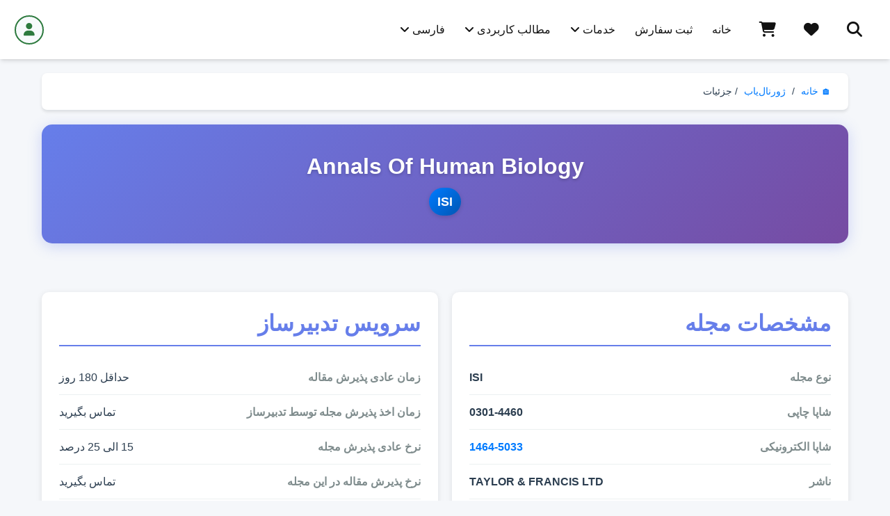

--- FILE ---
content_type: text/html; charset=utf-8
request_url: https://tadbirsaz.org/fa/journal/view/50366
body_size: 12055
content:



<!DOCTYPE html>
<html lang="fa" dir="rtl">
<head>
	<title>annals of human biology</title>
	
	
    <meta charset="UTF-8" />
	<meta name="robots" content="index,follow" />
    
    
      <link rel="icon" type="image/png" sizes="32x32" href="/file/site/favicons/favicon-32x32.png?v=1762778275" />
      <link rel="shortcut icon" href="/file/site/favicons/favicon-32x32.png?v=1762778275" />
      <link rel="icon" type="image/png" sizes="16x16" href="/file/site/favicons/favicon-32x32.png?v=1762778275" />
    
    <link rel="manifest" href="/static/favicon/site.webmanifest" />
    <meta name="viewport" content="width=device-width, initial-scale=1.0" />
	
		<meta name="description" content="برای چاپ مقاله، به شما مجلات ایمپکت بالا و مورد تایید وزارتین معرفی می‌کنیم تا ضمن داشتن حداکثر امتیاز برای شما، به صورت فوری و تضمینی مقاله شما را در آن مجله چاپ کنیم. کلیه مجلات معرفی شده، 100% معتبر و قابل استعلام هستند." />
	
	
		<meta name="keywords" content="راه اندازی شبکه, مسول شبکه, مسول IT, هلپ دسک, نصب ویندوز سرور, پیکربندی سرور, عیب یابی شبکه, طراحی شبکه" />
	
	
	<!-- SEO Meta Tags -->
	<!-- core/tags/seo_meta.html -->








	
	<!-- Dynamic Color Scheme -->
	<!-- core/tags/color_scheme.html -->
<style>
:root {
    --primary-color: #667eea;
    --secondary-color: #764ba2;
    --accent-color: #007bff;
    --footer-bg-color: #2c3e50;
    --footer-text-color: #ffffff;
    --link-color: #007bff;
    --link-hover-color: #0056b3;
    --header-bg-color: #ffffff;
    --header-text-color: #333333;
}

/* استفاده از متغیرهای CSS */
.btn-primary {
    background: linear-gradient(135deg, var(--primary-color) 0%, var(--secondary-color) 100%);
    color: white;
}

.btn-primary:hover {
    background: linear-gradient(135deg, var(--secondary-color) 0%, var(--primary-color) 100%);
}

a {
    color: var(--link-color);
}

a:hover {
    color: var(--link-hover-color);
}

.header {
    background-color: var(--header-bg-color);
    color: var(--header-text-color);
}

.footer {
    background-color: var(--footer-bg-color);
    color: var(--footer-text-color);
}

.footer a {
    color: var(--footer-text-color);
}

.footer a:hover {
    color: var(--accent-color);
}

/* رنگ‌بندی دکمه‌ها */
.btn-accent {
    background-color: var(--accent-color);
    color: white;
}

.btn-accent:hover {
    background-color: var(--link-hover-color);
}

/* رنگ‌بندی لینک‌های فوتر */
.footer-links a {
    color: var(--footer-text-color);
    opacity: 0.8;
}

.footer-links a:hover {
    color: var(--accent-color);
    opacity: 1;
}

/* رنگ‌بندی آیکون‌های اجتماعی */
.social-link {
    color: var(--footer-text-color);
}

.social-link:hover {
    color: var(--accent-color);
}

/* رنگ‌بندی متن‌های تاکیدی */
.text-primary {
    color: var(--primary-color);
}

.text-accent {
    color: var(--accent-color);
}

.bg-primary {
    background-color: var(--primary-color);
}

.bg-secondary {
    background-color: var(--secondary-color);
}

.bg-accent {
    background-color: var(--accent-color);
}
</style>

	
    
	
    	<link rel="stylesheet" href="/static/css/style.css" />
    	<link rel="stylesheet" href="/static/css/ltr-fields.css" />
    	<link rel="stylesheet" href="/static/css/footer.css" />
    	<!-- Font Awesome -->
    	<link rel="stylesheet" href="/static/vendor/fontawesome-free/css/all.min.css" />
    
	<link rel="stylesheet" type="text/css" href="/static/css/journal_fa.css" />
	<link rel="stylesheet" type="text/css" href="/static/css/journal_search_nav_styles.css" />
	<link rel="stylesheet" type="text/css" href="/static/css/contact_form.css" />

    
	
	<meta name="description" content="چاپ مقاله در مجله annals of human biology آخرین تاریخ بروزرسانی: None">
	<meta property="og:title" content="annals of human biology">
	<meta property="og:description" content="چاپ مقاله در مجله annals of human biology آخرین تاریخ بروزرسانی: None">
	<meta property="og:type" content="Periodical" />
	<meta property="og:url" content="https://tadbirsaz.com/journal/view/50366">
	<meta property="og:site_name" content="تدبیرساز">
	
	<meta property="og:image" content="https://tadbirsaz.com/theme/public/img/home-logo.png">
	
	<link rel="canonical" href="https://tadbirsaz.org/fa/journal/view/50366">
	
</head>
  <body>
	<header class="header">
	  
		
		  <div class="wrapper">
			<div class="header-item-left">
				<div class="user-menu-dropdown">
					
						<button class="user-menu-trigger" aria-label="ورود / ثبت نام" type="button">
							<div class="user-avatar-circle">
								<i class="fas fa-user"></i>
							</div>
						</button>
						<div class="user-dropdown-menu">
							<ul class="user-menu-list">
								<li>
									<a href="/fa/login">
										<i class="fas fa-sign-in-alt"></i>
										<span>ورود</span>
									</a>
								</li>
								<li>
									<a href="/fa/register">
										<i class="fas fa-user-plus"></i>
										<span>ثبت نام</span>
									</a>
								</li>
								<li class="divider"></li>
								<li>
									<a href="/fa/contact">
										<i class="fas fa-headset"></i>
										<span>تماس با ما</span>
									</a>
								</li>
							</ul>
						</div>
					
				</div>
			</div>
			<div class="header-item-center">
			  <div class="overlay"></div>
			  <nav class="menu">
				<div class="menu-mobile-header">
				  <button type="button" class="menu-mobile-arrow"><i class="fa fa-arrow-right"></i></button>
				  <div class="menu-mobile-title"></div>
				  <button type="button" class="menu-mobile-close"><i class="fa fa-times"></i></button>
				</div>
				<ul class="menu-section">
				  <li>
					<a href="/fa/">خانه</a>
				  </li>
				  <!--  <li class="menu-item-has-children">
				  <a href="#">فروشگاه <i class="ion ion-ios-arrow-down"></i></a>
				  <div class="menu-subs menu-mega menu-column-4">
					<div class="list-item">
					  <h4 class="title">Men's Fashion</h4>
					  <ul>
						<li>
						  <a href="#">Product List</a>
						</li>
						<li>
						  <a href="#">Product List</a>
						</li>
						<li>
						  <a href="#">Product List</a>
						</li>
						<li>
						  <a href="#">Product List</a>
						</li>
					  </ul>
					  <h4 class="title">Kid's Fashion</h4>
					  <ul>
						<li>
						  <a href="#">Product List</a>
						</li>
						<li>
						  <a href="#">Product List</a>
						</li>
						<li>
						  <a href="#">Product List</a>
						</li>
						<li>
						  <a href="#">Product List</a>
						</li>
					  </ul>
					</div>
					<div class="list-item">
					  <h4 class="title">Women's Fashion</h4>
					  <ul>
						<li>
						  <a href="#">Product List</a>
						</li>
						<li>
						  <a href="#">Product List</a>
						</li>
						<li>
						  <a href="#">Product List</a>
						</li>
						<li>
						  <a href="#">Product List</a>
						</li>
					  </ul>
					  <h4 class="title">Health & Beauty</h4>
					  <ul>
						<li>
						  <a href="#">Product List</a>
						</li>
						<li>
						  <a href="#">Product List</a>
						</li>
						<li>
						  <a href="#">Product List</a>
						</li>
						<li>
						  <a href="#">Product List</a>
						</li>
					  </ul>
					</div>
					<div class="list-item">
					  <h4 class="title">Home & Lifestyle</h4>
					  <ul>
						<li>
						  <a href="#">Product List</a>
						</li>
						<li>
						  <a href="#">Product List</a>
						</li>
					  </ul>
					  <h4 class="title">Other</h4>
					  <ul>
						<li>
						  <a href="#">Product List</a>
						</li>
						<li>
						  <a href="#">Product List</a>
						</li>
					  </ul>
					</div>
					<div class="list-item">
					  <img src="https://www.jqueryscript.net/dummy/5.jpg" class="responsive" alt="Shop Product" />
					</div>
				  </div>
				</li>  -->
				<li>
					<a href="/fa/contact">ثبت سفارش</a>
				</li>
				<li class="menu-item-has-children">
					<a href="#">خدمات <i class="fa fa-angle-down"></i></a>
					<div class="menu-subs menu-mega menu-column-4">
					  <div class="list-item text-center">
						<a href="/fa/">
						  <svg xmlns="http://www.w3.org/2000/svg" viewBox="0 -960 960 960">
							  <path d="M293.65-126.15q-70.12 0-119.39-48.99Q125-224.12 125-293.85q0-53.5 30.15-96.21 30.16-42.71 77.93-60.71H126.15v-36.92h178.47v178.46h-36.93v-114.42q-45.93 9.37-75.85 45.51-29.92 36.14-29.92 83.24 0 55.28 38.39 93.55 38.38 38.27 93.34 38.27v36.93ZM303.08-620h353.84v-36.92H303.08V-620Zm93.84 454.46v-138.15h141.23v-36.93H396.92v-121.23h260v-36.92h-260V-580H165.54v-152.92q0-25.94 17.8-43.74t43.55-17.8h506.22q25.75 0 43.55 17.8 17.8 17.8 17.8 43.55v506.22q0 25.75-17.8 43.55-17.8 17.8-43.74 17.8h-336Z"/>
						  </svg>
						  <h4 class="title">چاپ مقاله علمی پژوهشی</h4>
						</a>
					  </div>
					  <div class="list-item text-center">
						<a href="/fa/isi">
							<svg xmlns="http://www.w3.org/2000/svg" viewBox="0 -960 960 960">
								<path d="m438-289.08 194.62-194.61L606.31-510 438.27-341.96l-85.54-85.54-26.58 26.58L438-289.08ZM267.08-126.15q-26 0-43.77-17.77-17.77-17.77-17.77-43.77v-584.62q0-26 17.77-43.77 17.77-17.77 43.77-17.77H580l174.46 173.97v472.19q0 26-17.77 43.77-17.77 17.77-43.77 17.77H267.08Zm294.77-515.08h155.69L561.85-796.92v155.69Z"/>
							</svg>
						  <h4 class="title">چاپ مقاله ISI</h4>
						</a>
					  </div>
					  <div class="list-item text-center">
						<a href="/fa/scopus">
							<svg xmlns="http://www.w3.org/2000/svg" viewBox="0 -960 960 960">
								<path d="M556.92-246.15h36.93v-120h120v-36.93h-120v-120h-36.93v120h-120v36.93h120v120Zm-240 58.46v-393.96q0-25.66 17.95-43.54 17.95-17.89 43.71-17.89h393.73q25.38 0 43.46 18.08 18.08 18.08 18.08 43.46v279.19l-175.81 176.2H378.46q-25.38 0-43.46-18.08-18.08-18.08-18.08-43.46ZM127.15-692.96q-4.73-25.23 9.98-46.01 14.71-20.79 40.25-25.49l387.74-68.39q25.23-4.73 46.01 9.98 20.78 14.71 25.49 40.25l7.84 47.24h-266q-63.46 0-108.65 45.19-45.19 45.19-45.19 108.65v317.39q-11.24-6.2-18.75-16.93-7.52-10.74-10.33-24.15l-68.39-387.73Z"/>
							</svg>
						  <h4 class="title">چاپ مقاله Scopus</h4>
						</a>
					  </div>
					  <div class="list-item text-center">
						<a href="/fa/azad">
							<svg xmlns="http://www.w3.org/2000/svg" viewBox="0 -960 960 960">
								<path d="M266.92-126.15q-25.78 0-43.58-17.8-17.8-17.8-17.8-43.57v-584.96q0-25.77 17.8-43.57t43.58-17.8h426.16q25.78 0 43.58 17.8 17.8 17.8 17.8 43.57v584.96q0 25.77-17.8 43.57t-43.58 17.8H266.92Zm217.39-431.7 78.15-46.5 78.16 46.5v-239.07H484.31v239.07Z"/>
							</svg>
						  <h4 class="title">دکتری دانشگاه آزاد</h4>
						</a>
					  </div>
					  <div class="list-item text-center">
						<a href="/fa/apply">
							<svg xmlns="http://www.w3.org/2000/svg" viewBox="0 -960 960 960">
								<path d="m400.54-164.12-81.89-154.76-155.42-82.54 41.35-41.23 135.73 23.46 122-122-295.89-126.85 53.2-52.27 360.07 61.5 124.04-124.31q15.85-15.84 39.25-15.84t39.64 15.84q16.34 16.74 16.34 40.02 0 23.29-15.84 39.14L658.58-580.19l61.5 360.34-53.43 53.31-125.57-295.77-122 122 22.3 135.23-40.84 40.96Z"/>
							</svg>
						  <h4 class="title">خدمات اپلای</h4>
						</a>
					  </div>
					</div>
				  </li>
				  <li class="menu-item-has-children">
					<a href="#">مطالب کاربردی <i class="fa fa-angle-down"></i></a>
					<div class="menu-subs menu-column-1">
					  <ul>
						<li>
						  <a href="https://tadbirsaz.org/fa/resume">تحلیل‌گر آنلاین و رایگان رزومه</a>
						</li>
						<li>
						  <a href="/fa/journal">ژورنال‌یاب آنلاین</a>
						</li>
						<li>
						  <a href="#">پادکست‌ها</a>
						</li>
						<li>
						  <a href="#">ویدئوها</a>
						</li>
						<li>
						  <a href="#">دانلودها</a>
						</li>
					  </ul>
					</div>
				</li>
				  <li class="menu-item-has-children">
					  <a><span>فارسی</span> <i class="fa fa-angle-down"></i></a>
						<div class="menu-subs menu-column-1">
							<ul>
								
									<li>
										<a href="/fa/" class="active">
											فارسی
										</a>
									</li>
								
									<li>
										<a href="/en/" >
											English
										</a>
									</li>
								
									<li>
										<a href="/ar/" >
											العربية
										</a>
									</li>
								
							</ul>

							</div>
					</li>
				</ul>
			  </nav>
			</div>
			<div class="header-item-right">
			  <a href="#" class="menu-icon"><i class="fa fa-search"></i></a>
			  <a href="#" class="menu-icon"><i class="fa fa-heart"></i></a>
			  <a href="#" class="menu-icon"><i class="fa fa-shopping-cart"></i></a>
			  <button type="button" class="menu-mobile-trigger" aria-label="Mobile Menu">
				<span></span>
				<span></span>
				<span></span>
				<span></span>
			  </button>
			</div>
		  </div>

		  <script>
			const menu = document.querySelector('.menu')
			const menuSection = menu.querySelector('.menu-section')
			const menuArrow = menu.querySelector('.menu-mobile-arrow')
			const menuClosed = menu.querySelector('.menu-mobile-close')
			const menuTrigger = document.querySelector('.menu-mobile-trigger')
			const menuOverlay = document.querySelector('.overlay')
			let subMenu
			menuSection.addEventListener('click', (e) => {
			  if (!menu.classList.contains('active')) {
				return
			  }
			  if (e.target.closest('.menu-item-has-children')) {
				const hasChildren = e.target.closest('.menu-item-has-children')
				showSubMenu(hasChildren)
			  }
			})
			menuArrow.addEventListener('click', () => {
			  hideSubMenu()
			})
			menuTrigger.addEventListener('click', () => {
			  toggleMenu()
			})
			menuClosed.addEventListener('click', () => {
			  toggleMenu()
			})
			menuOverlay.addEventListener('click', () => {
			  toggleMenu()
			})
			function toggleMenu() {
			  menu.classList.toggle('active')
			  menuOverlay.classList.toggle('active')
			}
			function showSubMenu(hasChildren) {
			  subMenu = hasChildren.querySelector('.menu-subs')
			  subMenu.classList.add('active')
			  subMenu.style.animation = 'slideLeft 0.5s ease forwards'
			  const menuTitle = hasChildren.querySelector('i').parentNode.childNodes[0].textContent
			  menu.querySelector('.menu-mobile-title').innerHTML = menuTitle
			  menu.querySelector('.menu-mobile-header').classList.add('active')
			}
			function hideSubMenu() {
			  subMenu.style.animation = 'slideRight 0.5s ease forwards'
			  setTimeout(() => {
				subMenu.classList.remove('active')
			  }, 300)
			  menu.querySelector('.menu-mobile-title').innerHTML = ''
			  menu.querySelector('.menu-mobile-header').classList.remove('active')
			}
			window.onresize = function () {
			  if (this.innerWidth > 991) {
				if (menu.classList.contains('active')) {
				  toggleMenu()
				}
			  }
			}
		  </script>

		  <script>
			// User Menu Dropdown
			document.addEventListener('DOMContentLoaded', function() {
				const userMenuDropdown = document.querySelector('.user-menu-dropdown');
				const userMenuTrigger = document.querySelector('.user-menu-trigger');
				
				if (userMenuTrigger && userMenuDropdown) {
					// Toggle dropdown on click
					userMenuTrigger.addEventListener('click', function(e) {
						e.stopPropagation();
						userMenuDropdown.classList.toggle('active');
					});
					
					// Close dropdown when clicking outside
					document.addEventListener('click', function(e) {
						if (!userMenuDropdown.contains(e.target)) {
							userMenuDropdown.classList.remove('active');
						}
					});
					
					// Prevent dropdown from closing when clicking inside
					const userDropdownMenu = document.querySelector('.user-dropdown-menu');
					if (userDropdownMenu) {
						userDropdownMenu.addEventListener('click', function(e) {
							e.stopPropagation();
						});
					}
					
					// Close on escape key
					document.addEventListener('keydown', function(e) {
						if (e.key === 'Escape') {
							userMenuDropdown.classList.remove('active');
						}
					});
				}
			});
		  </script>
		
	  
	</header>

    <main>
      

<script type="application/ld+json">
{
  "@context": "https://schema.org/",
  "@type": "BreadcrumbList",
  "itemListElement": [{
	"@type": "ListItem",
	"position": 1,
	"name": "خانه",
	"item": "https://tadbirsaz.com/fa"
  },
  {
	"@type": "ListItem",
	"position": 2,
	"name": "ژورنال‌یاب",
	"item": "https://tadbirsaz.com/fa/journal"
  },
  {
	"@type": "ListItem",
	"position": "3",
	"name": "جزئیات"
  }
  ]
}
</script>

<script type="application/ld+json">
{
  "@context": "https://schema.org",
  "@type": "Periodical",
  "name": "annals of human biology",
  "url": "https://tadbirsaz.com/journal/view/50366"
  
  ,"publisher": {
    "@type": "Organization",
    "name": "TAYLOR &amp; FRANCIS LTD"
  }
  ,"issn": "0301-4460"
  
  ,"identifier": [
    {
      "@type": "PropertyValue",
      "propertyID": "issn",
      "value": "0301-4460"
    },
    {
      "@type": "PropertyValue",
      "propertyID": "eissn",
      "value": "1464-5033"
    }
    
  ]
}
</script>

<div class="container">
	<div class="breadcrumb">
		<a href="/fa/">🏠 خانه</a>
		<span> / </span>
		<a href="/fa/journal/">ژورنال‌یاب</a>
		<span> / جزئیات</span>
	</div>

	<div class="detail-header">
		<h1 class="journal-main-title">annals of human biology</h1>
		
			<span class="badge badge-isi" style="font-size: 1.1rem; margin-top: 10px;">ISI</span>
		
	</div>
</div>

<section class="container">
  <div class="info-cards-grid">

    <!-- کارت اول: مشخصات مجله -->
    <div class="info-card">
      <h2>مشخصات مجله</h2>

      
      <div class="info-item">
        <span>نوع مجله</span> <span class="b">ISI</span>
      </div>
      

      

      
      <div class="info-item">
        <span>شاپا چاپی</span> <span class="ldir b">0301-4460</span>
      </div>
      

      
      <div class="info-item">
        <span>شاپا الکترونیکی</span>
        <span class="ldir b">
          <a target="_blank" rel="noreferrer noopener"
             href="https://issn.org/resource/ISSN/1464-5033">1464-5033</a>
        </span>
      </div>
      

      
      <div class="info-item">
        <span>ناشر</span> <span class="b">TAYLOR &amp; FRANCIS LTD</span>
      </div>
      

      

      

      

      <div class="info-item">
        <span>فعال</span> <span class="ldir b">بله</span>
      </div>

      
    </div>

    <!-- کارت دوم: سرویس تدبیرساز -->
    <div class="info-card">
      <h2>سرویس تدبیرساز</h2>

      <div class="info-item">
        <span class="b">زمان عادی پذیرش مقاله</span> <span>حداقل 180 روز</span>
      </div>
      <div class="info-item">
        <span class="b">زمان اخذ پذیرش مجله توسط تدبیرساز</span> <span>تماس بگیرید</span>
      </div>
      <div class="info-item">
        <span class="b">نرخ عادی پذیرش مجله</span> <span>15 الی 25 درصد</span>
      </div>
      <div class="info-item">
        <span class="b">نرخ پذیرش مقاله در این مجله</span> <span>تماس بگیرید</span>
      </div>
      <div class="info-item">
        <span class="b">شرح سرویس</span>
        <span>مشاوره اکسپت و چاپ مقاله در مجله annals of human biology</span>
      </div>
      <div class="info-item">
        <span class="b">تاریخ</span> <span>None</span>
      </div>
    </div>

  </div>
</section>


<section class="container">
	<!-- قسمت توضیحات مجله -->
	<div class="description-card">
		<h2 class="section-title">
			<svg xmlns="http://www.w3.org/2000/svg" width="24" height="24" fill="currentColor" viewBox="0 0 16 16">
				<path d="M14 4.5V14a2 2 0 0 1-2 2H4a2 2 0 0 1-2-2V2a2 2 0 0 1 2-2h5.5L14 4.5zm-3 0A1.5 1.5 0 0 1 9.5 3V1H4a1 1 0 0 0-1 1v12a1 1 0 0 0 1 1h8a1 1 0 0 0 1-1V4.5h-2z"/>
				<path d="M3 7.5a.5.5 0 0 1 .5-.5h5a.5.5 0 0 1 0 1h-5a.5.5 0 0 1-.5-.5zM3 9a.5.5 0 0 1 .5-.5h5a.5.5 0 0 1 0 1h-5A.5.5 0 0 1 3 9zm0 1.5a.5.5 0 0 1 .5-.5h5a.5.5 0 0 1 0 1h-5a.5.5 0 0 1-.5-.5z"/>
			</svg>
			توضیحات مجله
		</h2>
		
		<p class="no-description">توضیحات برای این مجله موجود نیست.</p>
		
		
	</div>
</section>

<section class="container">
	<!-- قسمت فرم تماس -->
	

<section class="contact-form-wrapper journal-contact-wrapper">
    <div class="contact-form-container journal-contact-container">
        <div class="form-header">
            <h2>ثبت درخواست</h2>
            <p>با پر کردن این فرم، کارشناسان ما در اسرع وقت با شما تماس خواهند گرفت</p>
        </div>

        <form method="post" action="/fa/contact/" class="modern-contact-form" id="contactFormInclude">
            <input type="hidden" name="csrfmiddlewaretoken" value="wPayFzKCXF0c7JC30mMeTATfOH7NMaoGiFvoeAHHHEhCVpgsvpww4Xr4OgxAA4xh">
            
            
            <input type="hidden" name="page_title" id="page_title_include" value="annals of human biology">
            <input type="hidden" name="source_page" value="journal_detail">
            <input type="hidden" name="permalink" id="permalink_include" value="http://tadbirsaz.org/fa/journal/view/50366">
            <input type="hidden" name="journal_id" value="50366">
            

            <div class="form-grid-2col">
                <div class="form-group-modern">
                    <label class="modern-label">
                        نام <span class="required-star">*</span>
                    </label>
                    <input type="text" name="first_name" id="first_name_include" class="modern-input" placeholder="نام (فارسی)" required maxlength="100" value="">
                </div>

                <div class="form-group-modern">
                    <label class="modern-label">
                        نام خانوادگی <span class="required-star">*</span>
                    </label>
                    <input type="text" name="last_name" id="last_name_include" class="modern-input" placeholder="نام خانوادگی (فارسی)" required maxlength="100" value="">
                </div>
            </div>

            <div class="form-group-modern">
                <label class="modern-label">
                    شماره تلفن <span class="required-star">*</span>
                </label>
                <input type="tel" name="phone" class="modern-input" placeholder="09123456789" dir="ltr" required pattern="[0-9+\-() ]+" maxlength="20">
            </div>

            <div class="form-group-modern">
                <label class="modern-label">
                    خدمات مورد نظر
                </label>
                <div class="services-container">
                    
                    
                    
                        <label class="service-checkbox">
                            <input type="checkbox" name="services" value="1">
                            <span class="checkmark"></span>
                            <span class="service-name">تهیه انواع مقاله</span>
                        </label>
                    
                        <label class="service-checkbox">
                            <input type="checkbox" name="services" value="2">
                            <span class="checkmark"></span>
                            <span class="service-name">چاپ انواع مقاله</span>
                        </label>
                    
                        <label class="service-checkbox">
                            <input type="checkbox" name="services" value="3">
                            <span class="checkmark"></span>
                            <span class="service-name">پروژه دکتری</span>
                        </label>
                    
                        <label class="service-checkbox">
                            <input type="checkbox" name="services" value="4">
                            <span class="checkmark"></span>
                            <span class="service-name">اپلای تحصیلی</span>
                        </label>
                    
                        <label class="service-checkbox">
                            <input type="checkbox" name="services" value="5">
                            <span class="checkmark"></span>
                            <span class="service-name">نمایه‌سازی مجلات علمی</span>
                        </label>
                    
                        <label class="service-checkbox">
                            <input type="checkbox" name="services" value="6">
                            <span class="checkmark"></span>
                            <span class="service-name">چاپ کتاب</span>
                        </label>
                    
                        <label class="service-checkbox">
                            <input type="checkbox" name="services" value="7">
                            <span class="checkmark"></span>
                            <span class="service-name">گواهینامه کوتاه مدت</span>
                        </label>
                    
                        <label class="service-checkbox">
                            <input type="checkbox" name="services" value="8">
                            <span class="checkmark"></span>
                            <span class="service-name">پکیج آموزشی مقاله‌نویسی</span>
                        </label>
                    
                </div>
            </div>

            <div class="form-group-modern">
                <label class="modern-label">
                    پیام شما <span class="required-star">*</span>
                </label>
                <textarea name="message" class="modern-textarea" placeholder="پیام خود را بنویسید..." required rows="5" maxlength="2000"></textarea>
            </div>

            <div class="submit-button-wrapper">
                <button type="submit" class="modern-submit-btn">
                    <span class="btn-icon">
                        <svg xmlns="http://www.w3.org/2000/svg" width="20" height="20" fill="currentColor" viewBox="0 0 16 16">
                            <path d="M15.854.146a.5.5 0 0 1 .11.54l-5.819 14.547a.75.75 0 0 1-1.329.124l-3.178-4.995L.643 7.184a.75.75 0 0 1 .124-1.33L15.314.037a.5.5 0 0 1 .54.11ZM6.636 10.07l2.761 4.338L14.13 2.576 6.636 10.07Zm6.787-8.201L1.591 6.602l4.339 2.76 7.494-7.493Z"/>
                        </svg>
                    </span>
                    <span class="btn-text">ارسال درخواست</span>
                </button>
            </div>
        </form>
    </div>
</section>

<script>
document.addEventListener('DOMContentLoaded', function() {
    // Update permalink and page title with current URL and title
    const permalinkField = document.getElementById('permalink_include');
    const pageTitleField = document.getElementById('page_title_include');
    
    if (permalinkField && !permalinkField.value) {
        permalinkField.value = window.location.href;
    }
    
    if (pageTitleField && !pageTitleField.value) {
        pageTitleField.value = document.title;
    }
});
</script>

</section>

<section class="container">
	<div class="search-links-grid">
		<a href="https://www.google.com/search?q=annals of human biology" target="_blank" rel="noreferrer noopener" class="search-link-btn google">
			<svg xmlns="http://www.w3.org/2000/svg" width="20" height="20" fill="currentColor" viewBox="0 0 16 16">
				<path d="M15.5 14h-.79l-.28-.27A6.471 6.471 0 0 0 16 9.5 6.5 6.5 0 1 0 9.5 16c1.61 0 3.09-.59 4.23-1.57l.27.28v.79l5 4.99L20.49 19l-4.99-5zm-6 0C7.01 14 5 11.99 5 9.5S7.01 5 9.5 5 14 7.01 14 9.5 11.99 14 9.5 14z"/>
			</svg>
			<span>جستجو در گوگل</span>
		</a>
		
		<a href="https://scholar.google.com/scholar?q=annals of human biology" target="_blank" rel="noreferrer noopener" class="search-link-btn scholar">
			<svg xmlns="http://www.w3.org/2000/svg" width="20" height="20" fill="currentColor" viewBox="0 0 16 16">
				<path d="M8 0 .5 4.5 8 9l7.5-4.5L8 0zM8 10l-7 4 7 4 7-4-7-4z"/>
			</svg>
			<span>گوگل اسکالر</span>
		</a>
		
		<a href="https://www.bing.com/search?q=annals of human biology" target="_blank" rel="noreferrer noopener" class="search-link-btn bing">
			<svg xmlns="http://www.w3.org/2000/svg" width="20" height="20" fill="currentColor" viewBox="0 0 16 16">
				<path d="M15.5 14h-.79l-.28-.27A6.471 6.471 0 0 0 16 9.5 6.5 6.5 0 1 0 9.5 16c1.61 0 3.09-.59 4.23-1.57l.27.28v.79l5 4.99L20.49 19l-4.99-5zm-6 0C7.01 14 5 11.99 5 9.5S7.01 5 9.5 5 14 7.01 14 9.5 11.99 14 9.5 14z"/>
			</svg>
			<span>بینگ</span>
		</a>
		
		<a href="https://search.yahoo.com/search?p=annals of human biology" target="_blank" rel="noreferrer noopener" class="search-link-btn yahoo">
			<svg xmlns="http://www.w3.org/2000/svg" width="20" height="20" fill="currentColor" viewBox="0 0 16 16">
				<path d="M15.5 14h-.79l-.28-.27A6.471 6.471 0 0 0 16 9.5 6.5 6.5 0 1 0 9.5 16c1.61 0 3.09-.59 4.23-1.57l.27.28v.79l5 4.99L20.49 19l-4.99-5zm-6 0C7.01 14 5 11.99 5 9.5S7.01 5 9.5 5 14 7.01 14 9.5 11.99 14 9.5 14z"/>
			</svg>
			<span>یاهو</span>
		</a>
	</div>
</section>

<section class="container">
	<div class="navigation-links-grid">
		
		<a href="/fa/journal/view/50365" class="nav-link-btn prev">
			<svg xmlns="http://www.w3.org/2000/svg" width="24" height="24" fill="currentColor" viewBox="0 0 16 16">
				<path fill-rule="evenodd" d="M4 8a.5.5 0 0 1 .5-.5h5.793L8.146 5.354a.5.5 0 1 1 .708-.708l3 3a.5.5 0 0 1 0 .708l-3 3a.5.5 0 0 1-.708-.708L10.293 8.5H4.5A.5.5 0 0 1 4 8z"/>
			</svg>
			<span>مجله قبلی</span>
		</a>
		
		
		
		<a href="/fa/journal/view/50367" class="nav-link-btn next">
			<span>مجله بعدی</span>
			<svg xmlns="http://www.w3.org/2000/svg" width="24" height="24" fill="currentColor" viewBox="0 0 16 16">
				<path fill-rule="evenodd" d="M12 8a.5.5 0 0 1-.5.5H5.707l2.147 2.146a.5.5 0 0 1-.708.708l-3-3a.5.5 0 0 1 0-.708l3-3a.5.5 0 1 1 .708.708L5.707 7.5H11.5a.5.5 0 0 1 .5.5z"/>
			</svg>
		</a>
		
	</div>
</section>

    </main>

    <footer class="modern-footer">
      <div class="footer-top">
        <div class="footer-grid">
          <!-- Contact Info Section -->
          <div class="footer-section contact-section">
            <h3 class="footer-title">ارتباط با ما</h3>
            <!-- core/tags/contact_info.html -->


<div class="contact-info">
    
        
        
            
            
                
                    <div class="contact-item">
                        <i class="fa-solid fa-phone"></i>
                        <div class="contact-details">
                            
                                
                                    <a href="tel:02140220450">0214-022-0450</a>
                                
                            
                                
                                    <a href="tel:09129676021">0912-967-6021</a>
                                
                            
                                
                                    <a href="tel:02140220449">0214-022-0449</a>
                                
                            
                                
                            
                                
                            
                        </div>
                    </div>
                
            
                
            
                
            
                
            
                
            
        
        
        
        
            
        
            
        
            
        
            
        
            
        
        
        
        
            
        
            
        
            
        
            
        
            
        
    
    
    
    <div class="contact-item">
        <p>به راحتی و کمتر از 1 ساعت می‌توانید با ارسال پیام در واتس‌اپ یا تلگرام (<a href="tel:09129676021">09129676021</a>)، سفارش خود را به ثبت برسانید.</p>
    </div>
</div>

          </div>

          <!-- Quick Links Section -->
          <div class="footer-section links-section">
            <h3 class="footer-title">دسترسی سریع</h3>
            <ul class="quick-links">
              <li><a href="/fa/"><i class="fas fa-chevron-left"></i>صفحه اصلی</a></li>
              <li><a href="/services"><i class="fas fa-chevron-left"></i>خدمات</a></li>
              <li><a href="/fa/blog/article/312"><i class="fas fa-chevron-left"></i>درباره ما</a></li>
              <li><a href="/fa/contact"><i class="fas fa-chevron-left"></i>تماس با ما</a></li>
            </ul>
          </div>

          <!-- Certificates Section -->
          <div class="footer-section certs-section">
            <h3 class="footer-title">مجوزهای تدبیرساز</h3>
            <div class="certificates-grid">
              <a href="/static/img/globals/parvaneh.jpg" class="cert-item" target="_blank" rel="noreferrer noopener">
                <i class="fas fa-certificate"></i>
                <span>پروانه فنی مهندسی</span>
              </a>
              <a href="/static/img/globals/samt.jpg" class="cert-item" target="_blank" rel="noreferrer noopener">
                <i class="fas fa-award"></i>
                <span>جواز تاسیس</span>
              </a>
              <a href="/static/img/globals/job-search.jpg" class="cert-item" target="_blank" rel="noreferrer noopener">
                <i class="fas fa-file-contract"></i>
                <span>مجوز وزارت کار</span>
              </a>
              <a href="/static/img/globals/co-register.jpg" class="cert-item" target="_blank" rel="noreferrer noopener">
                <i class="fas fa-building"></i>
                <span>ثبت شرکت</span>
              </a>
              <a referrerpolicy="origin" target="_blank" href="https://trustseal.enamad.ir/?id=195219&amp;Code=swghfi3bUs91MJS6TfbA">
                <img src="/static/img/globals/enamad.png" alt="اینماد" width="125px" height="136px">
              </a>
            </div>
            <div class="social-media">
              <!-- core/tags/social_links.html -->



    
        <a href="https://wa.me/989129676021" class="social-icon" aria-label="WhatsApp">
            <i class="fa-brands fa-whatsapp"></i>
        </a>
    
    
    
        <a href="https://t.me/irantez_tadbirsaz" class="social-icon" aria-label="Telegram">
            <i class="fa-brands fa-telegram"></i>
        </a>
    
    
    <a href="https://eitaa.com/irantez_tadbirsaz" class="social-icon" aria-label="Eitaa">
        <i class="fa-solid fa-comment-dots"></i>
    </a>


            </div>
          </div>
        </div>
      </div>

      <!-- About Section -->
      <div class="footer-middle">
        <div class="about-section">
          <h3 class="footer-title">درباره Tadbirsaz</h3>
          <div class="about-content">
            <p>برای چاپ مقاله، به شما مجلات ایمپکت بالا و مورد تایید وزارتین معرفی می‌کنیم تا ضمن داشتن حداکثر امتیاز برای شما، به صورت فوری و تضمینی مقاله شما را در آن مجله چاپ کنیم. کلیه مجلات معرفی شده، 100% معتبر و قابل استعلام هستند.</p>
            <div class="departments">
              <div class="department-item">
                <h4>دپارتمان پژوهشی ایران‌تز</h4>
                <p>خدمات پژوهشی و مشاوره نگارش، پذیرش و چاپ مقالات در مجلات معتبر علمی پژوهشی وزارتین، ISI JCR, Scopus.</p>
              </div>
              <div class="department-item">
                <h4>دپارتمان نمایه‌سازی نشریات</h4>
                <p>خدمات استانداردسازی سایت نشریات و اخذ ایندکس‌های بین‌المللی دواج؛ اسکوپوس ISI WOS, Pubmed, COPE, Google Scholar و دیگر نمایه‌ها.</p>
              </div>
              <div class="department-item">
                <h4>دپارتمان اپلای تحصیلی</h4>
                <p>خدمات پذیرش تحصیلی از مقاطع پایه تا لیسانس، فوق لیسانس، دکتری و پست داک بصورت فول فاند، بورسیه و اسکوپلارشیپ در دانشگاه‌های برتر آمریکا، کانادا و اروپا.</p>
              </div>
            </div>
          </div>
        </div>
      </div>

      <!-- Footer Bottom -->
      
      <div class="footer-bottom">
        <div class="footer-bottom-content">
          <p>© 2020–2025 <a href="https://tadbirsaz.org" target="_blank" rel="noreferrer noopener">Tadbirsaz.org</a> — All rights reserved</p>
          <p>© 2014–2025 Powered by <a href="https://takbit.com" target="_blank" rel="noreferrer noopener">Takbit Engine</a></p>
        </div>
      </div>
    </footer>

    <!-- Floating Action Buttons -->
    <div class="floating-actions">
      <!-- Uncomment to add social icons
      <a href="https://wa.me/989395608384" class="floating-btn whatsapp" aria-label="واتساپ" target="_blank" rel="noopener noreferrer">
        <svg xmlns="http://www.w3.org/2000/svg" viewBox="0 0 16 16" fill="currentColor">
          <path d="M13.601 2.326A7.85 7.85 0 0 0 7.994 0C3.627 0 .068 3.558.064 7.926c0 1.399.366 2.76 1.057 3.965L0 16l4.204-1.102a7.9 7.9 0 0 0 3.79.965h.004c4.368 0 7.926-3.558 7.93-7.93A7.9 7.9 0 0 0 13.6 2.326zM7.994 14.521a6.6 6.6 0 0 1-3.356-.92l-.24-.144-2.494.654.666-2.433-.156-.251a6.56 6.56 0 0 1-1.007-3.505c0-3.626 2.957-6.584 6.591-6.584a6.56 6.56 0 0 1 4.66 1.931 6.56 6.56 0 0 1 1.928 4.66c-.004 3.639-2.961 6.592-6.592 6.592m3.615-4.934c-.197-.099-1.17-.578-1.353-.646-.182-.065-.315-.099-.445.099-.133.197-.513.646-.627.775-.114.133-.232.148-.43.05-.197-.1-.836-.308-1.592-.985-.59-.525-.985-1.175-1.103-1.372-.114-.198-.011-.304.088-.403.087-.088.197-.232.296-.346.1-.114.133-.198.198-.33.065-.134.034-.248-.015-.347-.05-.099-.445-1.076-.612-1.47-.16-.389-.323-.335-.445-.34-.114-.007-.247-.007-.38-.007a.73.73 0 0 0-.529.247c-.182.198-.691.677-.691 1.654s.71 1.916.81 2.049c.098.133 1.394 2.132 3.383 2.992.47.205.84.326 1.129.418.475.152.904.129 1.246.08.38-.058 1.171-.48 1.338-.943.164-.464.164-.86.114-.943-.049-.084-.182-.133-.38-.232"/>
        </svg>
      </a>
      <a href="https://t.me/netpishecom" class="floating-btn telegram" aria-label="تلگرام" target="_blank" rel="noopener noreferrer">
        <svg xmlns="http://www.w3.org/2000/svg" viewBox="0 0 16 16" fill="currentColor">
          <path d="M16 8A8 8 0 1 1 0 8a8 8 0 0 1 16 0M8.287 5.906q-1.168.486-4.666 2.01-.567.225-.595.442c-.03.243.275.339.69.47l.175.055c.408.133.958.288 1.243.294q.39.01.868-.32 3.269-2.206 3.374-2.23c.05-.012.12-.026.166.016s.042.12.037.141c-.03.129-1.227 1.241-1.846 1.817-.193.18-.33.307-.358.336a8 8 0 0 1-.188.186c-.38.366-.664.64.015 1.088.327.216.589.393.85.571.284.194.568.387.936.629q.14.092.27.187c.331.236.63.448.997.414.214-.02.435-.22.547-.82.265-1.417.786-4.486.906-5.751a1.4 1.4 0 0 0-.013-.315.34.34 0 0 0-.114-.217.53.53 0 0 0-.31-.093c-.3.005-.763.166-2.984 1.09"/>
        </svg>
      </a>
      -->
      <button id="goToTop" class="floating-btn go-to-top" aria-label="برو به بالای صفحه">
        <svg xmlns="http://www.w3.org/2000/svg" viewBox="0 0 24 24" fill="currentColor">
          <path d="M7.41 15.41L12 10.83l4.59 4.58L18 14l-6-6-6 6z"/>
        </svg>
      </button>
    </div>

    <script>
      // Go to Top Button
      const goToTopBtn = document.getElementById('goToTop');
      
      window.addEventListener('scroll', function() {
        if (window.pageYOffset > 300) {
          goToTopBtn.classList.add('visible');
        } else {
          goToTopBtn.classList.remove('visible');
        }
      });
      
      goToTopBtn.addEventListener('click', function() {
        window.scrollTo({
          top: 0,
          behavior: 'smooth'
        });
      });
      
      // Auto-scroll به اولین فیلد خطادار در فرم‌ها (عمومی)
      document.addEventListener('DOMContentLoaded', function() {
        // پیدا کردن اولین فیلد با کلاس has-error
        const firstErrorField = document.querySelector('.has-error, .field-error, .invalid');
        if (firstErrorField) {
          // پیدا کردن input، textarea یا select داخل فیلد خطادار
          const errorInput = firstErrorField.querySelector('input, textarea, select');
          if (errorInput) {
            // تاخیر کوتاه برای بارگذاری کامل صفحه
            setTimeout(function() {
              // اسکرول smooth به فیلد خطادار
              errorInput.scrollIntoView({ 
                behavior: 'smooth', 
                block: 'center' 
              });
              // فوکوس روی input
              errorInput.focus();
            }, 200);
          }
        }
      });
    </script>
  </body>
</html>


--- FILE ---
content_type: text/css
request_url: https://tadbirsaz.org/static/css/style.css
body_size: 36833
content:
/* ===============================================
   Modern Frontend Styles - Optimized
   Netpishe.com
   =============================================== */

/* ===============================================
   0. Font Definitions
   =============================================== */
@font-face {
    font-family: 'Estedad';
    src: url('../font/Estedad-Regular.woff2') format('woff2');
    font-weight: 400;
    font-style: normal;
    font-display: swap;
}

@font-face {
    font-family: 'Estedad';
    src: url('../font/Estedad-Medium.woff2') format('woff2');
    font-weight: 500;
    font-style: normal;
    font-display: swap;
}

@font-face {
    font-family: 'Estedad';
    src: url('../font/Estedad-Bold.woff2') format('woff2');
    font-weight: 700;
    font-style: normal;
    font-display: swap;
}

@font-face {
    font-family: 'Estedad';
    src: url('../font/Estedad-ExtraBold.woff2') format('woff2');
    font-weight: 800;
    font-style: normal;
    font-display: swap;
}

/* ===============================================
   1. CSS Variables (Design Tokens)
   =============================================== */
:root {
    /* Colors */
    --primary-color: #2d7a3e;
    --primary-dark: #1e5a2d;
    --primary-light: #3d9a4e;
    --secondary-color: #4a5568;
    --accent-color: #48bb78;
    
    /* Text Colors */
    --text-primary: #2d3748;
    --text-secondary: #718096;
    --text-light: #a0aec0;
    
    /* Background */
    --bg-primary: #ffffff;
    --bg-secondary: #f7fafc;
    --bg-light: #edf2f7;
    
    /* Border */
    --border-color: #e2e8f0;
    --border-light: #f7fafc;
    
    /* Shadow */
    --shadow-sm: 0 1px 3px rgba(0, 0, 0, 0.1);
    --shadow-md: 0 4px 6px rgba(0, 0, 0, 0.1);
    --shadow-lg: 0 10px 25px rgba(0, 0, 0, 0.15);
    
    /* Transitions */
    --transition: all 0.3s cubic-bezier(0.4, 0, 0.2, 1);
    
    /* Other */
    --color2: #f7fafc;
    --green: var(--primary-color);
}

/* ===============================================
   2. Reset & Normalize
   =============================================== */
* {
    margin: 0;
    padding: 0;
    box-sizing: border-box;
}

html {
    scroll-behavior: smooth;
    line-height: 1.6;
    -webkit-text-size-adjust: 100%;
    overflow-x: hidden;
}

body {
    background: var(--bg-secondary);
    font-family: Estedad, -apple-system, BlinkMacSystemFont, 'Segoe UI', Roboto, sans-serif;
    color: var(--text-primary);
    line-height: 1.8;
    margin: 0;
    overflow-x: hidden;
}

img {
    max-width: 100%;
    height: auto;
    display: block;
}

a {
    text-decoration: none;
    color: inherit;
    transition: var(--transition);
}

button,
input,
textarea,
select {
    font-family: inherit;
}

button {
    cursor: pointer;
    border: none;
    background: none;
}

/* ===============================================
   3. Typography
   =============================================== */
h1, h2, h3, h4, h5, h6 {
    font-weight: 700;
    line-height: 1.3;
    margin-bottom: 1rem;
    color: var(--text-primary);
}

h1 {
    font-size: clamp(2rem, 5vw, 2.2rem);
}

h2 {
    font-size: clamp(1.5rem, 4vw, 1.8rem);
}

h3 {
    font-size: clamp(1.25rem, 3vw, 1.5rem);
}

/* Blog Post Content - Override for smaller, cleaner headings */
.post-content h2 {
    font-size: 1.25rem !important;
    font-weight: 600 !important;
    line-height: 1.5 !important;
}

.post-content h3 {
    font-size: 1.125rem !important;
    font-weight: 600 !important;
    line-height: 1.5 !important;
}

.post-content h4 {
    font-size: 1.0625rem !important;
    font-weight: 600 !important;
    line-height: 1.5 !important;
}

.post-content h5 {
    font-size: 1rem !important;
    font-weight: 600 !important;
    line-height: 1.5 !important;
}

.post-content h6 {
    font-size: 0.9375rem !important;
    font-weight: 600 !important;
    line-height: 1.5 !important;
}

p {
    margin-bottom: 1rem;
    line-height: 1.8;
}

/* ===============================================
   4. Layout
   =============================================== */
main {
    display: block;
    margin-top: 85px;
    min-height: calc(100vh - 85px);
}

section {
    padding: 3rem 1rem;
    max-width: 1200px;
    margin: 0 auto;
}

.container {
    max-width: 1200px;
    margin: 0 auto;
    padding: 0 1rem;
}

/* ===============================================
   5. Header & Navigation  
   =============================================== */
.header {
    position: fixed;
    top: 0;
    left: 0;
    right: 0;
    background: var(--header-bg-color, var(--bg-primary));
    color: var(--header-text-color, var(--text-primary));
    box-shadow: var(--shadow-md);
    z-index: 1000;
}

.wrapper {
    max-width: 1400px;
    margin: 0 auto;
    padding: 0 1rem;
    display: flex;
    align-items: center;
    justify-content: space-between;
    height: 85px;
}

.header-item-left {
    display: flex;
    align-items: center;
}

.header-item-center {
    flex: 1;
}

.header-item-right {
    display: flex;
    align-items: center;
    gap: 1rem;
}

.header-item-left .brand img {
    width: 40px;
    height: 40px;
    transition: var(--transition);
}

.header-item-left .brand:hover img {
    transform: scale(1.1) rotate(5deg);
}

/*Menu Start*/
/*https://www.cssscript.com/responsive-mega-menu*/
@-webkit-keyframes slideLeft {
	0% {
		opacity: 0;
		-webkit-transform: translateX(100%);
		transform: translateX(100%);
	}

	100% {
		opacity: 1;
		-webkit-transform: translateX(0%);
		transform: translateX(0%);
	}
}

@keyframes slideLeft {
	0% {
		opacity: 0;
		-webkit-transform: translateX(100%);
		transform: translateX(100%);
	}

	100% {
		opacity: 1;
		-webkit-transform: translateX(0%);
		transform: translateX(0%);
	}
}

@-webkit-keyframes slideRight {
	0% {
		opacity: 1;
		-webkit-transform: translateX(0%);
		transform: translateX(0%);
	}

	100% {
		opacity: 0;
		-webkit-transform: translateX(100%);
		transform: translateX(100%);
	}
}

@keyframes slideRight {
	0% {
		opacity: 1;
		-webkit-transform: translateX(0%);
		transform: translateX(0%);
	}

	100% {
		opacity: 0;
		-webkit-transform: translateX(100%);
		transform: translateX(100%);
	}
}

a,
button {
	font-family: inherit;
	font-size: inherit;
	line-height: inherit;
	cursor: pointer;
	border: none;
	outline: none;
	background: none;
	text-decoration: none;
}

@media only screen and (max-width: 768px) {

	a,
	button {
		cursor: default !important;
		border: none;
		outline: none;
	}
}

.brand {
	margin-right: 1rem;
	border: none;
	outline: none;
}

.header {
	position: fixed;
	display: block;
	top: 0;
	left: 0;
	width: 100%;
	height: auto;
	padding: 0;
	margin: 0 auto;
	z-index: 999;
	border: none;
	outline: none;
	background: var(--header-bg-color, #fafafa);
	color: var(--header-text-color, #121212);
	-webkit-box-shadow: 0 4px 6px -1px rgba(0, 0, 0, 0.1), 0 2px 4px -1px rgba(0, 0, 0, 0.06);
	box-shadow: 0 4px 6px -1px rgba(0, 0, 0, 0.1), 0 2px 4px -1px rgba(0, 0, 0, 0.06);
}




.header .wrapper {
	display: -webkit-box;
	display: -ms-flexbox;
	display: flex;
	flex-direction: row-reverse;
	-ms-flex-wrap: wrap;
	flex-wrap: wrap;
	-webkit-box-align: center;
	-ms-flex-align: center;
	align-items: center;
}

.header-item-left {
	display: -webkit-box;
	display: -ms-flexbox;
	display: flex;
	-webkit-box-flex: 0;
	-ms-flex: 0 0 17%;
	flex: 0 0 17%;
	justify-content: flex-end;
	padding: 0.3rem;
}

.header-item-left img {
	margin-bottom: 0;
	margin-left: 0;
}

.header-item-center {
	display: -webkit-box;
	display: -ms-flexbox;
	display: flex;
	-webkit-box-flex: 0;
	-ms-flex: 0 0 66%;
	flex: 0 0 66%;
}

.header-item-right {
	display: -webkit-box;
	display: -ms-flexbox;
	display: flex;
	-webkit-box-flex: 0;
	-ms-flex: 0 0 17%;
	flex: 0 0 17%;
	-webkit-box-align: center;
	-ms-flex-align: center;
	align-items: center;
	-webkit-box-pack: end;
	-ms-flex-pack: end;
	justify-content: space-evenly;
}

.header-item-right .menu-icon {
	font-size: 1.35rem;
	display: -webkit-box;
	display: -ms-flexbox;
	display: flex;
	-webkit-box-align: center;
	-ms-flex-align: center;
	align-items: center;
	-webkit-box-pack: center;
	-ms-flex-pack: center;
	justify-content: center;
	gap: 1rem;
	margin-left: 1rem;
	border: none;
	outline: none;
	color: #121212;
	-webkit-transition: all 0.3s ease;
	-o-transition: all 0.3s ease;
	transition: all 0.3s ease;
}

.header .menu>ul>li {
	display: inline-block;
	line-height: 3.125rem;
	margin-left: 1.5rem;
}

.header .menu>ul>li svg {
	width: 64px;
	display: block;
	margin: auto;
	fill: var(--primary-color);
}

.header .menu>ul>li>a {
	position: relative;
	font-family: inherit;
	font-size: 1rem;
	font-weight: 500;
	line-height: 1.25;
	border: none;
	outline: none;
	color: #121212;
	text-transform: capitalize;
	text-rendering: optimizeLegibility;
	-webkit-transition: color 0.3s ease-in-out;
	-o-transition: color 0.3s ease-in-out;
	transition: color 0.3s ease-in-out;
}

.header .menu>ul>li .menu-subs {
	position: absolute;
	width: 100%;
	height: auto;
	margin-top: 1.75rem;
	padding: 1rem 2rem;
	border: none;
	outline: none;
	z-index: 500;
	opacity: 0;
	visibility: hidden;
	border-radius: 0.25rem;
	border-top: 3px solid var(--primary-color);
	background: var(--header-bg-color, #fafafa);
	color: var(--header-text-color, #121212);
	-webkit-box-shadow: 0 4px 6px -1px rgba(0, 0, 0, 0.1), 0 2px 4px -1px rgba(0, 0, 0, 0.06);
	box-shadow: 0 4px 6px -1px rgba(0, 0, 0, 0.1), 0 2px 4px -1px rgba(0, 0, 0, 0.06);
	-webkit-transition: all 0.5s ease-in-out;
	-o-transition: all 0.5s ease-in-out;
	transition: all 0.5s ease-in-out;
}

.header .menu>ul>li .menu-subs>ul>li {
	line-height: 1;
}

.header .menu>ul>li .menu-subs>ul>li>a {
	display: inline-block;
	font-family: inherit;
	font-size: 1rem;
	font-weight: 500;
	line-height: 1.25;
	padding: 0.75rem 0;
	border: none;
	outline: none;
	color: #121212;
	text-transform: capitalize;
	text-rendering: optimizeLegibility;
	-webkit-transition: all 0.3s ease-in-out;
	-o-transition: all 0.3s ease-in-out;
	transition: all 0.3s ease-in-out;
}

.header .menu>ul>li .menu-column-1 {
	min-width: 16rem;
	max-width: 20rem;
}

.header .menu>ul>li .menu-subs.menu-mega {
	left: 50%;
	-webkit-transform: translateX(-50%);
	-ms-transform: translateX(-50%);
	transform: translateX(-50%);
}

.header .menu>ul>li .menu-subs.menu-mega>.list-item>ul>li {
	display: block;
	line-height: 1;
}

.header .menu>ul>li .menu-subs.menu-mega>.list-item>ul>li>a {
	display: inline-block;
	font-family: inherit;
	font-size: 1rem;
	font-weight: 500;
	line-height: 1.25;
	padding: 0.5rem 0;
	border: none;
	outline: none;
	color: #121212;
	text-transform: capitalize;
	text-rendering: optimizeLegibility;
	-webkit-transition: color 0.3s ease-in-out;
	-o-transition: color 0.3s ease-in-out;
	transition: color 0.3s ease-in-out;
}

.header .menu>ul>li .menu-subs.menu-column-4 {
	display: -webkit-box;
	display: -ms-flexbox;
	display: flex;
	-ms-flex-wrap: wrap;
	flex-wrap: wrap;
	max-width: 68rem;
	width: 100%;
	padding: 1.25rem 1rem;
}

.header .menu>ul>li .menu-subs.menu-column-4>.list-item {
	-webkit-box-flex: 0;
	-ms-flex: 0 0 20%;
	flex: 0 0 20%;
	padding: 0 1rem;
}

.header .menu>ul>li .menu-subs.menu-column-4>.list-item .title {
	font-family: inherit;
	font-size: 1rem;
	font-weight: 500;
	line-height: 1;
	padding: 0.75rem 0;
	border: none;
	outline: none;
	color: var(--primary-color);
	text-transform: uppercase;
	text-rendering: optimizeLegibility;
	-webkit-transition: all 0.3s ease-in-out;
	-o-transition: all 0.3s ease-in-out;
	transition: all 0.3s ease-in-out;
}

.header .menu>ul>li .menu-subs.menu-column-4>.list-item.text-center .title {
	text-align: center;
}

.header .menu>ul>li .menu-subs.menu-column-4>.list-item img.responsive {
	max-width: 100%;
	width: 100%;
	height: auto;
	margin-top: 0.75rem;
	-o-object-fit: cover;
	object-fit: cover;
	vertical-align: middle;
}

.header .menu>ul>li .menu-subs.menu-mega>.list-item>ul>li>a:hover,
.header .menu>ul>li .menu-subs>ul>li>a:hover {
	color: var(--primary-color);
}

.header-item-right a:hover,
.header .menu>ul>li:hover>a {
	color: var(--primary-color);
}

@media only screen and (min-width: 993px) {
	.header .menu>ul>li.menu-item-has-children:hover .menu-subs {
		margin-top: 0.5rem;
		opacity: 1;
		visibility: visible;
	}
	
	/* Desktop User Menu Styles */
	.user-avatar-circle {
		width: 44px;
		height: 44px;
	}
	
	.avatar-placeholder {
		font-size: 1.25rem;
	}
	
	.user-dropdown-menu {
		min-width: 300px;
	}
}

.menu-mobile-header,
.menu-mobile-trigger {
	display: none;
}

@media only screen and (max-width: 992px) {
	.header-item-center {
		-webkit-box-flex: 0;
		-ms-flex: 0 0 100%;
		flex: 0 0 100%;
		-webkit-box-ordinal-group: 4;
		-ms-flex-order: 3;
		order: 3;
	}

	.header-item-left,
	.header-item-right {
		-webkit-box-flex: 0;
		-ms-flex: 0 0 auto;
		flex: 0 0 auto;
	}

	.wrapper {
		-webkit-box-pack: justify;
		-ms-flex-pack: justify;
		justify-content: space-between;
	}

	.header .menu-mobile-trigger {
		position: relative;
		display: block;
		cursor: pointer;
		width: 1.75rem;
		height: 1rem;
		border: none;
		outline: none;
		margin-left: 1.25rem;
		background: none;
		-webkit-transform: rotate(0deg);
		-ms-transform: rotate(0deg);
		transform: rotate(0deg);
		-webkit-transition: 0.35s ease-in-out;
		-o-transition: 0.35s ease-in-out;
		transition: 0.35s ease-in-out;
	}

	.header .menu-mobile-trigger span {
		display: block;
		position: absolute;
		width: 100%;
		height: 2px;
		left: 0;
		border: none;
		outline: none;
		opacity: 1;
		border-radius: 0.25rem;
		background: #121212;
		-webkit-transform: rotate(0deg);
		-ms-transform: rotate(0deg);
		transform: rotate(0deg);
		-webkit-transition: 0.25s ease-in-out;
		-o-transition: 0.25s ease-in-out;
		transition: 0.25s ease-in-out;
	}

	.header .menu-mobile-trigger span:nth-child(1) {
		top: 0;
	}

	.header .menu-mobile-trigger span:nth-child(2),
	.header .menu-mobile-trigger span:nth-child(3) {
		top: 0.5rem;
	}

	.header .menu-mobile-trigger span:nth-child(4) {
		top: 1rem;
	}

	.header-item-right {
		-webkit-box-align: center;
		-ms-flex-align: center;
		align-items: center;
		flex-direction: row-reverse;
		padding: 1.2rem;
		margin-right: 1rem;
		border: 2px solid #e1e1e2;
		border-radius: 5rem;
	}

	.header .menu {
		position: fixed;
		top: 0;
		right: 0;
		width: 20rem;
		height: 100%;
		z-index: 1099;
		overflow: hidden;
		background: #fafafa;
		-webkit-transform: translate(100%);
		-ms-transform: translate(100%);
		transform: translate(100%);
		-webkit-transition: all 0.5s ease-in-out;
		-o-transition: all 0.5s ease-in-out;
		transition: all 0.5s ease-in-out;
	}

	.header .menu.active {
		-webkit-transform: translate(0);
		-ms-transform: translate(0);
		transform: translate(0);
	}

	.header .menu>ul>li {
		display: block;
		line-height: 1;
		margin: 0;
	}

	.header .menu>ul>li>a {
		direction: rtl;
		display: block;
		line-height: 3.125rem;
		height: 3.125rem;
		padding: 0 3.125rem 0 1rem;
		border-bottom: 1px solid rgba(0, 0, 0, 0.1);
	}

	.header .menu>ul>li>a i.ion {
		position: absolute;
		font-size: 1.25rem;
		line-height: 3.125rem;
		top: 0;
		left: 0;
		width: 3.125rem;
		height: 3.125rem;
		text-align: center;
		-webkit-transform: rotate(90deg);
		-ms-transform: rotate(90deg);
		transform: rotate(90deg);
	}

	.header .menu .menu-mobile-header {
		position: relative;
		position: -webkit-sticky;
		position: sticky;
		display: -webkit-box;
		display: -ms-flexbox;
		display: flex;
		-webkit-box-align: center;
		-ms-flex-align: center;
		align-items: center;
		-webkit-box-pack: justify;
		-ms-flex-pack: justify;
		justify-content: space-between;
		top: 0;
		height: 3.125rem;
		z-index: 501;
		border-bottom: 1px solid rgba(0, 0, 0, 0.1);
		background: #fafafa;
	}

	.header .menu .menu-mobile-header .menu-mobile-arrow {
		display: none;
		font-size: 1.25rem;
		line-height: 3.125rem;
		width: 3.125rem;
		height: 3.125rem;
		cursor: pointer;
		border-right: 1px solid rgba(0, 0, 0, 0.1);
		color: #121212;
		text-align: center;
	}

	.header .menu .menu-mobile-header.active .menu-mobile-arrow {
		display: block;
		transform: rotate(180deg);
	}

	.header .menu .menu-mobile-header .menu-mobile-title {
		font-family: inherit;
		font-size: 1rem;
		font-weight: 500;
		line-height: inherit;
		color: #121212;
		text-transform: capitalize;
		text-rendering: optimizeLegibility;
	}

	.header .menu .menu-mobile-header .menu-mobile-close {
		font-size: 2.25rem;
		line-height: 3.125rem;
		cursor: pointer;
		width: 3.125rem;
		height: 3.125rem;
		border-left: 1px solid rgba(0, 0, 0, 0.1);
		color: #121212;
		text-align: center;
	}

	.header .menu .menu-section {
		height: 100%;
		overflow-y: auto;
		overflow-x: hidden;
	}

	.header .menu>ul>li .menu-subs {
		position: absolute;
		display: none;
		top: 0;
		left: 0;
		max-width: none;
		min-width: auto;
		width: 100%;
		height: 100%;
		margin: 0;
		padding: 1rem;
		padding-top: 4rem;
		opacity: 1;
		overflow-y: auto;
		visibility: visible;
		-webkit-transform: translateX(0%);
		-ms-transform: translateX(0%);
		transform: translateX(0%);
		-webkit-box-shadow: none;
		box-shadow: none;
	}

	.header .menu>ul>li .menu-subs.menu-mega {
		position: absolute;
		display: none;
		top: 0;
		left: 0;
		max-width: none;
		min-width: auto;
		width: 100%;
		height: 100%;
		margin: 0;
		padding: 1rem;
		padding-top: 4rem;
		opacity: 1;
		overflow-y: auto;
		visibility: visible;
		-webkit-transform: translateX(0%);
		-ms-transform: translateX(0%);
		transform: translateX(0%);
		-webkit-box-shadow: none;
		box-shadow: none;
	}

	.header .menu>ul>li .menu-subs.active {
		display: block;
	}

	.header .menu>ul>li .menu-subs.menu-column-4>.list-item {
		-webkit-box-flex: 0;
		-ms-flex: 0 0 100%;
		flex: 0 0 100%;
		padding: 0rem;
	}

	.header .menu>ul>li .menu-subs.menu-column-4>.list-item img.responsive {
		margin-top: 0;
	}

	.header .menu>ul>li .menu-subs.menu-column-4>.list-item.text-center .title {
		margin-bottom: 1.25rem;
	}

	.header .menu>ul>li .menu-subs.menu-column-4>.list-item.text-center:last-child .title {
		margin-bottom: 0rem;
	}

	.header .menu>ul>li .menu-subs>ul>li>a {
		display: block;
	}

	.header .menu>ul>li .menu-subs.menu-mega>.list-item>ul {
		margin-bottom: 1rem;
	}

	.header .menu>ul>li .menu-subs.menu-mega>.list-item>ul>li>a {
		display: block;
	}

	/* User Menu Mobile Styles */
	.user-avatar-circle {
		width: 38px;
		height: 38px;
	}

	.user-avatar-circle i {
		font-size: 1rem;
	}

	.avatar-placeholder {
		font-size: 1rem;
	}

	.user-dropdown-menu {
		left: 0;
		right: auto;
		min-width: 260px;
		max-width: calc(100vw - 60px);
	}

	.user-info {
		padding: 1rem;
	}

	.user-avatar-large {
		width: 42px;
		height: 42px;
	}

	.user-avatar-large .avatar-placeholder {
		font-size: 1.125rem;
	}

	.user-name-display {
		font-size: 0.95rem;
	}

	.user-email {
		font-size: 0.75rem;
	}

	.user-menu-list a {
		padding: 0.65rem 1rem;
		font-size: 0.9rem;
	}

	.user-menu-list a i {
		font-size: 0.95rem;
	}

	.overlay {
		position: fixed;
		top: 0;
		left: 0;
		width: 100%;
		height: 100%;
		z-index: 1098;
		opacity: 0;
		visibility: hidden;
		background: rgba(0, 0, 0, 0.55);
		-webkit-transition: all 0.5s ease-in-out;
		-o-transition: all 0.5s ease-in-out;
		transition: all 0.5s ease-in-out;
	}

	.overlay.active {
		opacity: 1;
		visibility: visible;
	}
}


/*Menu End*/

/* ===============================================
   5.1 User Menu Dropdown Styles
   =============================================== */
.user-menu-dropdown {
    position: relative;
}

.user-menu-trigger {
    background: none;
    border: none;
    cursor: pointer;
    padding: 0;
    display: flex;
    align-items: center;
    transition: all 0.3s ease;
}

.user-menu-trigger:hover .user-avatar-circle {
    transform: scale(1.05);
    box-shadow: 0 4px 12px rgba(45, 122, 62, 0.3);
}

.user-avatar-circle {
    width: 42px;
    height: 42px;
    border-radius: 50%;
    overflow: hidden;
    border: 2px solid var(--primary-color);
    display: flex;
    align-items: center;
    justify-content: center;
    background: var(--bg-secondary);
    transition: all 0.3s ease;
    cursor: pointer;
}

.user-avatar-circle i {
    font-size: 1.125rem;
    color: var(--primary-color);
}

.avatar-image {
    width: 100%;
    height: 100%;
    object-fit: cover;
}

.avatar-placeholder {
    width: 100%;
    height: 100%;
    display: flex;
    align-items: center;
    justify-content: center;
    background: linear-gradient(135deg, var(--primary-color) 0%, var(--primary-light) 100%);
    color: white;
    font-weight: 700;
    font-size: 1.125rem;
    text-transform: uppercase;
}

/* Dropdown Menu */
.user-dropdown-menu {
    position: absolute;
    top: calc(100% + 0.75rem);
    left: 0;
    min-width: 280px;
    background: white;
    border-radius: 12px;
    box-shadow: 0 8px 24px rgba(0, 0, 0, 0.12);
    opacity: 0;
    visibility: hidden;
    transform: translateY(-10px);
    transition: all 0.3s cubic-bezier(0.4, 0, 0.2, 1);
    z-index: 1100;
    border: 1px solid #e5e7eb;
}

.user-menu-dropdown.active .user-dropdown-menu {
    opacity: 1;
    visibility: visible;
    transform: translateY(0);
}

/* User Info Section */
.user-info {
    padding: 1.25rem;
    display: flex;
    align-items: center;
    gap: 1rem;
    border-bottom: 1px solid #e5e7eb;
    background: linear-gradient(135deg, #f0fdf4 0%, #ffffff 100%);
    border-radius: 12px 12px 0 0;
}

.user-avatar-large {
    width: 48px;
    height: 48px;
    border-radius: 50%;
    overflow: hidden;
    border: 2px solid var(--primary-color);
    display: flex;
    align-items: center;
    justify-content: center;
    background: var(--bg-secondary);
    flex-shrink: 0;
}

.user-avatar-large .avatar-placeholder {
    font-size: 1.25rem;
}

.user-details {
    flex: 1;
    min-width: 0;
}

.user-name-display {
    font-weight: 700;
    font-size: 1rem;
    color: #1e293b;
    overflow: hidden;
    text-overflow: ellipsis;
    white-space: nowrap;
}

.user-email {
    font-size: 0.8125rem;
    color: #64748b;
    overflow: hidden;
    text-overflow: ellipsis;
    white-space: nowrap;
    margin-top: 0.25rem;
}

/* User Menu List */
.user-menu-list {
    list-style: none;
    margin: 0;
    padding: 0.5rem 0;
}

.user-menu-list li {
    margin: 0;
}

.user-menu-list li.divider {
    height: 1px;
    background: #e5e7eb;
    margin: 0.5rem 0;
}

.user-menu-list a {
    display: flex;
    align-items: center;
    gap: 0.75rem;
    padding: 0.75rem 1.25rem;
    color: #1e293b;
    text-decoration: none;
    transition: all 0.2s ease;
    font-size: 0.95rem;
}

.user-menu-list a:hover {
    background: #f0fdf4;
    color: var(--primary-color);
}

.user-menu-list a i {
    width: 18px;
    font-size: 1rem;
    color: var(--primary-color);
    transition: transform 0.2s ease;
}

.user-menu-list a:hover i {
    transform: translateX(-2px);
}

.user-menu-list a span {
    flex: 1;
}

.logout-link {
    color: #ef4444 !important;
}

.logout-link:hover {
    background: #fef2f2 !important;
}

.logout-link i {
    color: #ef4444 !important;
}

/* ===============================================
   6. Hero/Slider Section
   =============================================== */
.slider {
    text-align: center;
    padding: 4rem 2rem;
    background: linear-gradient(135deg, #f7fafc 0%, #edf2f7 100%);
}

.slider h1 {
    font-size: clamp(2.5rem, 6vw, 4rem);
    color: var(--primary-color);
    margin-bottom: 1rem;
    font-weight: 800;
    text-shadow: 2px 2px 4px rgba(0, 0, 0, 0.1);
}

.slider p {
    font-size: clamp(1.125rem, 2.5vw, 1.5rem);
    color: var(--text-secondary);
    margin-bottom: 2rem;
}

.slider .header-image {
    max-width: 800px;
    width: 100%;
    height: auto;
    margin: 2rem auto;
    border-radius: 20px;
    object-fit: contain;
    animation: breathe 3s ease-in-out infinite;
}

/* ===============================================
   7. Services Section
   =============================================== */
#services {
    background: var(--bg-primary);
}

.shortcuts {
    display: grid;
    grid-template-columns: repeat(3, 1fr);
    gap: 2rem;
    padding: 2rem 0;
    max-width: 1200px;
    margin: 0 auto;
}

.service {
    display: flex;
    flex-direction: column;
    align-items: center;
    text-align: center;
    padding: 2rem 1.5rem;
    background: var(--bg-secondary);
    border-radius: 16px;
    border: 2px solid transparent;
    transition: var(--transition);
    cursor: pointer;
}

.service:hover {
	transform: translateY(-8px);
	box-shadow: var(--shadow-lg);
	border-color: var(--secondary-color);
	background: var(--primary-color);
}

.service svg {
	width: 64px;
	height: 64px;
	fill: var(--primary-color);
	margin-bottom: 1rem;
	transition: var(--transition);
}

.service:hover svg {
	transform: scale(1.1) rotate(5deg);
	fill: var(--footer-text-color);
}

.service div {
	font-size: 1.125rem;
	font-weight: 600;
	color: var(--text-primary);
}

/* ===============================================
   8. Social/Bio Section
   =============================================== */
.bio {
    display: flex;
    flex-direction: column;
    gap: 3rem;
    align-items: center;
    padding: 4rem 2rem;
    max-width: 1200px;
    margin: 0 auto;
}

.social {
    display: grid;
    grid-template-columns: repeat(4, 1fr);
    gap: 2rem;
    max-width: 900px;
    margin: 0 auto;
}

.social > div {
    display: flex;
    flex-direction: column;
    align-items: center;
    text-align: center;
    gap: 1rem;
}

.social svg {
    width: 80px;
    height: 80px;
    padding: 1rem;
    border-radius: 50%;
    background: var(--bg-secondary);
    transition: var(--transition);
}

.social a:hover svg {
    transform: scale(1.1);
    box-shadow: var(--shadow-md);
}

.social .whatsapp {
    color: #25D366;
}

.social .telegram {
    color: #0088cc;
}

.social .sms {
    color: #667eea;
}

.social .phone {
    color: #f5576c;
}

.social .contact-form {
    color: #667eea;
}

.bio-image {
    display: flex;
    justify-content: center;
    align-items: center;
}

.bio-image figure {
    margin: 0;
    max-width: 400px;
    border-radius: 20px;
    overflow: hidden;
    box-shadow: var(--shadow-lg);
}

.bio-image figure img {
    width: 100%;
    height: auto;
    transition: var(--transition);
}

.bio-image figure:hover img {
    transform: scale(1.05);
}

/* ===============================================
   9. Posts/Blog Section
   =============================================== */
.posts {
    display: grid;
    grid-template-columns: repeat(auto-fill, minmax(300px, 1fr));
    gap: 2rem;
    margin: 2rem 0;
}

.post {
    background: var(--bg-primary);
    border-radius: 16px;
    overflow: hidden;
    box-shadow: var(--shadow-md);
    transition: var(--transition);
}

.post:hover {
    transform: translateY(-8px);
    box-shadow: var(--shadow-lg);
}

.post img {
    width: 100%;
    height: 200px;
    object-fit: cover;
}

.post h3 {
    font-size: 1.25rem;
    padding: 1.5rem 1.5rem 0.5rem;
    margin: 0;
}

.post h3 a {
    color: var(--text-primary);
}

.post h3 a:hover {
    color: var(--primary-color);
}

.post .date {
    padding: 0 1.5rem;
    font-size: 0.875rem;
    color: var(--text-secondary);
    margin-bottom: 0.5rem;
}

.post p {
    padding: 0 1.5rem 1.5rem;
    color: var(--text-secondary);
    line-height: 1.7;
}

.post a[href*="post_detail"],
.post a[href*="ÃƒËœÃ‚Â§ÃƒËœÃ‚Â¯ÃƒËœÃ‚Â§Ãƒâ„¢Ã¢â‚¬Â¦Ãƒâ„¢Ã¢â‚¬Â¡"] {
    display: inline-block;
    margin: 0 1.5rem 1.5rem;
    padding: 0.75rem 1.5rem;
    background: var(--primary-color);
    color: white;
    border-radius: 8px;
    font-weight: 600;
    transition: var(--transition);
}

.post a[href*="post_detail"]:hover,
.post a[href*="ÃƒËœÃ‚Â§ÃƒËœÃ‚Â¯ÃƒËœÃ‚Â§Ãƒâ„¢Ã¢â‚¬Â¦Ãƒâ„¢Ã¢â‚¬Â¡"]:hover {
    background: var(--primary-dark);
    transform: translateX(4px);
}

/* ===============================================
   10. Content Sections
   =============================================== */
.values,
.strategy,
.special-offer {
    background: var(--bg-primary);
    padding: 3rem 2rem;
    border-radius: 20px;
    margin: 2rem auto;
    max-width: 1000px;
    box-shadow: var(--shadow-md);
}

.values p,
.strategy p {
    text-align: justify;
    line-height: 2;
    margin-bottom: 1.5rem;
    color: var(--text-secondary);
}

.strategy h2,
.values h2 {
    color: var(--primary-color);
    margin-bottom: 1.5rem;
}

.strategy h3 {
    color: var(--primary-dark);
    font-size: clamp(1.125rem, 2.5vw, 1.5rem);
    margin-top: 2rem;
    margin-bottom: 1rem;
}

.strategy ul {
    list-style: none;
    padding: 0;
    margin: 1.5rem 0;
}

.strategy ul li {
    position: relative;
    padding: 0.75rem 0 0.75rem 2rem;
    line-height: 1.8;
    color: var(--text-secondary);
}

.strategy ul li::before {
    content: "+";
    position: absolute;
    right: 0;
    color: var(--primary-color);
    font-weight: bold;
    font-size: 1.25rem;
}

.special-offer {
    text-align: center;
    background: linear-gradient(135deg, var(--primary-color) 0%, var(--primary-dark) 100%);
    color: white;
}

.special-offer h2 {
    color: white;
    margin-bottom: 1rem;
}

.special-offer p {
    color: rgba(255, 255, 255, 0.9);
    font-size: 1.125rem;
    margin-bottom: 2rem;
}

/* ===============================================
   11. Buttons
   =============================================== */
.btn {
    display: inline-block;
    padding: 1rem 2rem;
    background: var(--primary-color);
    color: white;
    border-radius: 12px;
    font-weight: 600;
    text-align: center;
    transition: var(--transition);
    border: 2px solid transparent;
}

.btn:hover {
    background: var(--primary-dark);
    transform: translateY(-2px);
    box-shadow: var(--shadow-lg);
}

.btn.active {
    background: var(--primary-dark);
}

/* ===============================================
   12. Pagination
   =============================================== */
.pagination {
    display: flex;
    justify-content: center;
    align-items: center;
    gap: 0.5rem;
    margin: 3rem 0;
    flex-wrap: wrap;
}

.pagination .btn {
    padding: 0.75rem 1.25rem;
    min-width: 44px;
}

/* ===============================================
   13. Utility Classes
   =============================================== */
.tc {
    text-align: center;
}

.ltr {
    direction: ltr;
}

.mt {
    margin-top: 2rem;
}

.mb {
    margin-bottom: 2rem;
}

.green {
    color: var(--green);
}

.center {
    text-align: center;
}

/* ===============================================
   14. Responsive Design - Additional
   =============================================== */

/* Tablet (768px - 1024px) */
@media (max-width: 1024px) {
    .shortcuts {
        grid-template-columns: repeat(2, 1fr);
        gap: 1.5rem;
    }
    
    .social {
        grid-template-columns: repeat(2, 1fr);
        max-width: 600px;
    }
}

@media (max-width: 768px) {
    .shortcuts {
        grid-template-columns: 1fr;
    }
    
    .service {
        padding: 1.5rem 1rem;
    }
    
    .bio {
        padding: 2rem 1rem;
    }
    
    .bio-image figure {
        max-width: 300px;
    }
    
    .social {
        grid-template-columns: repeat(2, 1fr);
        max-width: 100%;
    }
    
    .posts {
        grid-template-columns: 1fr;
    }
    
    .slider {
        padding: 2rem 1rem;
    }
    
    .slider .header-image {
        max-width: 100%;
        margin: 1.5rem auto;
        border-radius: 12px;
        animation: breathe 4s ease-in-out infinite;
    }
    
    @keyframes breathe {
        0%, 100% {
            transform: translateY(0);
        }
        50% {
            transform: translateY(-10px);
        }
    }
    
    section {
        padding: 2rem 1rem;
    }
}

/* Small Mobile (< 480px) */
@media (max-width: 480px) {
    .social {
        grid-template-columns: 1fr;
    }
}

/* ===============================================
   15. Animations
   =============================================== */
@keyframes fadeIn {
    from {
        opacity: 0;
    }
    to {
        opacity: 1;
    }
}

@keyframes slideUp {
    from {
        opacity: 0;
        transform: translateY(30px);
    }
    to {
        opacity: 1;
        transform: translateY(0);
    }
}

@keyframes breathe {
    0%, 100% {
        transform: translateY(0);
    }
    50% {
        transform: translateY(-15px);
    }
}

/* Apply animations */
.slider,
.shortcuts,
.posts,
.bio {
    animation: fadeIn 0.8s ease-out;
}

/* ===============================================
   16. Floating Action Buttons
   =============================================== */
.floating-actions {
    position: fixed;
    bottom: 30px;
    left: 30px;
    display: flex;
    flex-direction: column;
    gap: 12px;
    z-index: 999;
}

.floating-btn {
    width: 50px;
    height: 50px;
    border-radius: 50%;
    border: none;
    cursor: pointer;
    display: flex;
    align-items: center;
    justify-content: center;
    box-shadow: var(--shadow-lg);
    transition: var(--transition);
    text-decoration: none;
}

.floating-btn svg {
    width: 24px;
    height: 24px;
}

/* Go to Top Button */
.floating-btn.go-to-top {
    background: var(--primary-color);
    color: white;
    opacity: 0;
    visibility: hidden;
    transform: translateY(100px);
}

.floating-btn.go-to-top:hover {
    background: var(--primary-dark);
    transform: translateY(-5px);
    box-shadow: 0 15px 30px rgba(0, 0, 0, 0.2);
}

.floating-btn.go-to-top.visible {
    opacity: 1;
    visibility: visible;
    transform: translateY(0);
}

.floating-btn.go-to-top:active {
    transform: scale(0.95);
}

/* Social Buttons */
.floating-btn.whatsapp {
    background: #25D366;
    color: white;
}

.floating-btn.whatsapp:hover {
    background: #128C7E;
    transform: translateY(-5px);
}

.floating-btn.telegram {
    background: #0088cc;
    color: white;
}

.floating-btn.telegram:hover {
    background: #006699;
    transform: translateY(-5px);
}

.floating-btn.instagram {
    background: linear-gradient(45deg, #f09433 0%, #e6683c 25%, #dc2743 50%, #cc2366 75%, #bc1888 100%);
    color: white;
}

.floating-btn.instagram:hover {
    transform: translateY(-5px);
    box-shadow: 0 15px 30px rgba(188, 24, 136, 0.4);
}

/* Responsive */
@media (max-width: 768px) {
    .floating-actions {
        bottom: 20px;
        left: 20px;
        gap: 10px;
    }
    
    .floating-btn {
        width: 45px;
        height: 45px;
    }
    
    .floating-btn svg {
        width: 22px;
        height: 22px;
    }
}

/* ===============================================
   17. Print Styles
   =============================================== */
@media print {
    .header,
    .menu,
    .social,
    .special-offer,
    .floating-actions {
        display: none;
    }
    
    body {
        background: white;
        color: black;
    }
    
    .post,
    .service {
        break-inside: avoid;
        box-shadow: none;
        border: 1px solid #ddd;
    }
}


--- FILE ---
content_type: text/css
request_url: https://tadbirsaz.org/static/css/ltr-fields.css
body_size: 7545
content:
/* LTR Fields CSS - برای فیلدهایی که باید چپ به راست باشند */

/* فیلدهای LTR عمومی */
input[dir="ltr"],
textarea[dir="ltr"],
select[dir="ltr"] {
    direction: ltr !important;
    text-align: left !important;
    unicode-bidi: embed !important;
}

/* فیلدهای خاص که همیشه باید LTR باشند */
input[type="email"],
input[type="url"],
input[type="tel"],
input[type="number"],
input[type="password"],
input[name*="username"],
input[name*="email"],
input[name*="phone"],
input[name*="mobile"],
input[name*="telegram"],
input[name*="website"],
input[name*="card_number"],
input[name*="birth_year"],
input[name*="birth_month"],
input[name*="birth_day"],
input[name*="otp"],
input[name*="code"],
input[placeholder*="@"],
input[placeholder*="http"],
input[placeholder*="www"],
input[placeholder*="0912"],
input[placeholder*="+98"],
input[placeholder*="1234"],
input[placeholder*="example.com"] {
    direction: ltr !important;
    text-align: left !important;
    unicode-bidi: embed !important;
}

/* فیلدهای رنگی */
input[type="color"] {
    direction: ltr !important;
    text-align: left !important;
}

/* فیلدهای OTP */
.otp-input,
.otp-field,
input[pattern*="[0-9]"],
input[maxlength="6"] {
    direction: ltr !important;
    text-align: center !important;
    font-family: 'Vazirmatn', sans-serif !important;
    font-size: 1.2em !important;
    letter-spacing: 0.1em !important;
}

/* فیلدهای شماره موبایل */
.phone-input,
input[placeholder*="موبایل"],
input[placeholder*="تلفن"] {
    direction: ltr !important;
    text-align: left !important;
    font-family: 'Vazirmatn', sans-serif !important;
}

/* فیلدهای ایمیل */
.email-input,
input[placeholder*="ایمیل"],
input[type="email"] {
    direction: ltr !important;
    text-align: left !important;
    font-family: 'Vazirmatn', sans-serif !important;
}

/* فیلدهای URL */
.url-input,
input[placeholder*="http"],
input[placeholder*="www"],
input[placeholder*="example.com"] {
    direction: ltr !important;
    text-align: left !important;
    font-family: 'Vazirmatn', sans-serif !important;
}

/* فیلدهای شماره کارت */
.card-input,
input[placeholder*="1234"],
input[placeholder*="کارت"] {
    direction: ltr !important;
    text-align: left !important;
    font-family: 'Vazirmatn', sans-serif !important;
    letter-spacing: 0.05em !important;
}

/* فیلدهای آیدی تلگرام */
.telegram-input,
input[placeholder*="@"],
input[placeholder*="telegram"],
input[placeholder*="تلگرام"] {
    direction: ltr !important;
    text-align: left !important;
    font-family: 'Vazirmatn', sans-serif !important;
}

/* فیلدهای رمز عبور */
.password-input,
input[type="password"] {
    direction: ltr !important;
    text-align: left !important;
    font-family: 'Vazirmatn', sans-serif !important;
    letter-spacing: 0.1em !important;
}

/* فیلدهای عددی */
.number-input,
input[type="number"],
input[placeholder*="سال"],
input[placeholder*="ماه"],
input[placeholder*="روز"] {
    direction: ltr !important;
    text-align: center !important;
    font-family: 'Vazirmatn', sans-serif !important;
}

/* فیلدهای نام کاربری */
.username-input,
input[placeholder*="username"],
input[placeholder*="نام کاربری"] {
    direction: ltr !important;
    text-align: left !important;
    font-family: 'Vazirmatn', sans-serif !important;
}

/* استایل‌های اضافی برای بهتر شدن ظاهر */
input[dir="ltr"]:focus,
textarea[dir="ltr"]:focus,
select[dir="ltr"]:focus {
    border-color: #007bff !important;
    box-shadow: 0 0 0 0.2rem rgba(0, 123, 255, 0.25) !important;
}

/* استایل برای placeholder ها در فیلدهای LTR */
input[dir="ltr"]::placeholder,
textarea[dir="ltr"]::placeholder {
    direction: ltr !important;
    text-align: left !important;
    unicode-bidi: embed !important;
}

/* استایل برای متن تایپ شده در فیلدهای LTR */
input[dir="ltr"]:not(:placeholder-shown),
textarea[dir="ltr"]:not(:placeholder-shown) {
    direction: ltr !important;
    text-align: left !important;
    unicode-bidi: embed !important;
}

/* رفع مشکل نمایش در مرورگرهای مختلف */
@supports (-webkit-appearance: none) {
    input[dir="ltr"],
    textarea[dir="ltr"],
    select[dir="ltr"] {
        -webkit-text-align: left !important;
        -moz-text-align: left !important;
        text-align: left !important;
    }
}

/* استایل برای زبان‌های LTR (انگلیسی) */
html[lang="en"] .otp-input,
html[lang="en"] .otp-field,
html[lang="en"] input[pattern*="[0-9]"],
html[lang="en"] input[maxlength="6"],
html[lang="en"] .phone-input,
html[lang="en"] input[placeholder*="mobile"],
html[lang="en"] input[placeholder*="phone"],
html[lang="en"] .email-input,
html[lang="en"] input[type="email"],
html[lang="en"] .url-input,
html[lang="en"] input[placeholder*="http"],
html[lang="en"] input[placeholder*="www"],
html[lang="en"] .card-input,
html[lang="en"] input[placeholder*="1234"],
html[lang="en"] .telegram-input,
html[lang="en"] input[placeholder*="@"],
html[lang="en"] .password-input,
html[lang="en"] input[type="password"],
html[lang="en"] .number-input,
html[lang="en"] input[type="number"],
html[lang="en"] .username-input,
html[lang="en"] input[placeholder*="username"] {
    font-family: 'Courier New', monospace !important;
}

/* استایل برای حالت dark mode */
@media (prefers-color-scheme: dark) {
    input[dir="ltr"],
    textarea[dir="ltr"],
    select[dir="ltr"] {
        background-color: #2d3748 !important;
        color: #e2e8f0 !important;
        border-color: #4a5568 !important;
    }
    
    input[dir="ltr"]:focus,
    textarea[dir="ltr"]:focus,
    select[dir="ltr"]:focus {
        border-color: #3182ce !important;
        box-shadow: 0 0 0 0.2rem rgba(49, 130, 206, 0.25) !important;
    }
}

/* استایل برای حالت responsive */
@media (max-width: 768px) {
    input[dir="ltr"],
    textarea[dir="ltr"],
    select[dir="ltr"] {
        font-size: 16px !important; /* جلوگیری از zoom در iOS */
    }
}

/* استایل برای فیلدهای خاص در فرم‌ها */
.form-control[dir="ltr"] {
    direction: ltr !important;
    text-align: left !important;
    unicode-bidi: embed !important;
}

/* استایل برای Bootstrap form controls */
.form-control.email,
.form-control.phone,
.form-control.username,
.form-control.url,
.form-control.telegram,
.form-control.card,
.form-control.otp,
.form-control.number {
    direction: ltr !important;
    text-align: left !important;
    unicode-bidi: embed !important;
}

/* استایل برای فیلدهای خاص در داشبورد */
.dashboard-form input[type="email"],
.dashboard-form input[type="tel"],
.dashboard-form input[type="url"],
.dashboard-form input[type="number"],
.dashboard-form input[type="password"],
.dashboard-form input[name*="username"],
.dashboard-form input[name*="email"],
.dashboard-form input[name*="phone"],
.dashboard-form input[name*="telegram"],
.dashboard-form input[name*="website"],
.dashboard-form input[name*="card_number"] {
    direction: ltr !important;
    text-align: left !important;
    unicode-bidi: embed !important;
}


--- FILE ---
content_type: text/css
request_url: https://tadbirsaz.org/static/css/footer.css
body_size: 18754
content:
/* ===============================================
   Modern Footer Styles
   =============================================== */

/* Prevent horizontal scroll */
html {
    overflow-x: hidden;
}

body {
    overflow-x: hidden;
}

:root {
    --footer-bg: #2d3f52;
    --footer-bg-dark: #1a2634;
    --footer-bg-light: #3d5268;
    --footer-text: #ffffff;
    --footer-text-light: #e8f0f7;
    --footer-primary: #4ade80;
    --footer-primary-light: #86efac;
    --footer-border: #4a5e73;
    --footer-hover: #5eead4;
    --footer-link: #67e8f9;
}

/* Main Footer */
.modern-footer {
    background: linear-gradient(180deg, var(--footer-bg) 0%, var(--footer-bg-dark) 100%);
    color: var(--footer-text);
    padding: 0;
    margin: 4rem 0 0 0;
    position: relative;
    overflow: hidden;
    width: 100%;
    max-width: 100%;
    box-sizing: border-box;
}

.modern-footer::before {
    content: '';
    position: absolute;
    top: 0;
    left: 0;
    right: 0;
    height: 4px;
    background: linear-gradient(90deg, var(--footer-primary) 0%, var(--footer-primary-light) 50%, var(--footer-primary) 100%);
    background-size: 200% 100%;
    animation: shimmer 3s ease-in-out infinite;
}

@keyframes shimmer {
    0%, 100% {
        background-position: 0% 0%;
    }
    50% {
        background-position: 100% 0%;
    }
}

/* Footer Top */
.footer-top {
    width: 100%;
    padding: 4rem 1.5rem 3rem;
    box-sizing: border-box;
}

.footer-grid {
    display: grid;
    grid-template-columns: 1fr;
    gap: 3rem;
    max-width: 1400px;
    margin: 0 auto;
}

/* Footer Section */
.footer-section {
    animation: fadeInUp 0.8s ease-out backwards;
}

.footer-section:nth-child(1) { animation-delay: 0.1s; }
.footer-section:nth-child(2) { animation-delay: 0.2s; }
.footer-section:nth-child(3) { animation-delay: 0.3s; }
.footer-section:nth-child(4) { animation-delay: 0.4s; }

/* Footer Logo */
.footer-logo {
    display: flex;
    align-items: center;
    gap: 1rem;
    margin-bottom: 1.5rem;
}

.footer-logo img {
    width: 48px;
    height: 48px;
    border-radius: 8px;
    box-shadow: 0 4px 12px rgba(45, 122, 62, 0.3);
    transition: transform 0.3s ease;
}

.footer-logo:hover img {
    transform: rotate(360deg) scale(1.1);
}

.footer-logo h3 {
    font-size: 1.5rem;
    font-weight: 700;
    color: var(--footer-text);
    margin: 0;
}

/* Footer Description */
.footer-description {
    font-size: 0.95rem;
    line-height: 1.8;
    color: var(--footer-text-light);
    margin-bottom: 1.5rem;
}

/* Footer Social Links */
.footer-social {
    display: flex;
    gap: 1rem;
    flex-wrap: wrap;
}

.social-link {
    width: 44px;
    height: 44px;
    display: flex;
    align-items: center;
    justify-content: center;
    background: var(--footer-bg-light);
    border-radius: 8px;
    transition: all 0.3s ease;
    text-decoration: none;
    position: relative;
    overflow: hidden;
}

.social-link::before {
    content: '';
    position: absolute;
    top: 0;
    left: 0;
    right: 0;
    bottom: 0;
    background: linear-gradient(135deg, var(--footer-primary) 0%, var(--footer-primary-light) 100%);
    opacity: 0;
    transition: opacity 0.3s ease;
}

.social-link:hover::before {
    opacity: 1;
}

.social-link svg {
    width: 22px;
    height: 22px;
    color: var(--footer-text);
    position: relative;
    z-index: 1;
    transition: all 0.3s ease;
}

.social-link:hover {
    transform: translateY(-4px);
    box-shadow: 0 8px 16px rgba(45, 122, 62, 0.4);
}

.social-link:hover svg {
    color: white;
    transform: scale(1.1);
}

/* Specific Social Colors */
.social-link.whatsapp:hover::before {
    background: linear-gradient(135deg, #25D366 0%, #128C7E 100%);
}

.social-link.telegram:hover::before {
    background: linear-gradient(135deg, #0088cc 0%, #0066aa 100%);
}

.social-link.sms:hover::before {
    background: linear-gradient(135deg, #667eea 0%, #764ba2 100%);
}

.social-link.phone:hover::before {
    background: linear-gradient(135deg, #f093fb 0%, #f5576c 100%);
}

/* Footer Title */
.footer-title {
    font-size: 1.25rem;
    font-weight: 700;
    color: var(--footer-text);
    margin: 0 0 1.5rem 0;
    padding-bottom: 1rem;
    border-bottom: 2px solid var(--footer-border);
    position: relative;
}

.footer-title::after {
    content: '';
    position: absolute;
    bottom: -2px;
    right: 0;
    width: 60px;
    height: 2px;
    background: linear-gradient(90deg, var(--footer-primary) 0%, var(--footer-primary-light) 100%);
}

/* Footer Menu */
.footer-menu {
    list-style: none;
    padding: 0;
    margin: 0;
}

.footer-menu li {
    margin-bottom: 0.75rem;
}

.footer-menu a {
    color: var(--footer-text-light);
    text-decoration: none;
    font-size: 0.95rem;
    font-weight: 500;
    transition: all 0.3s ease;
    display: inline-flex;
    align-items: center;
    position: relative;
    padding-right: 1rem;
}

.footer-menu a::before {
    content: '←';
    position: absolute;
    right: 0;
    opacity: 0;
    transform: translateX(-10px);
    transition: all 0.3s ease;
}

.footer-menu a:hover {
    color: var(--footer-link);
    padding-right: 1.5rem;
    text-shadow: 0 0 8px rgba(103, 232, 249, 0.3);
}

.footer-menu a:hover::before {
    opacity: 1;
    transform: translateX(0);
}

/* Contact List */
.contact-list {
    list-style: none;
    padding: 0;
    margin: 0;
}

.contact-list li {
    display: flex;
    align-items: center;
    gap: 1rem;
    margin-bottom: 1rem;
    padding: 0.75rem;
    background: rgba(255, 255, 255, 0.05);
    border-radius: 6px;
    transition: all 0.3s ease;
}

.contact-list li:hover {
    background: rgba(255, 255, 255, 0.08);
    transform: translateX(-4px);
    box-shadow: 0 2px 8px rgba(0, 0, 0, 0.15);
}

.contact-list svg {
    width: 20px;
    height: 20px;
    color: var(--footer-primary);
    flex-shrink: 0;
}

.contact-list span,
.contact-list a {
    color: var(--footer-text-light);
    font-size: 0.9rem;
    font-weight: 500;
    text-decoration: none;
    transition: color 0.3s ease;
}

.contact-list a:hover {
    color: var(--footer-link);
}

/* Contact Info */
.contact-info {
    display: flex;
    flex-direction: column;
    gap: 1rem;
}

.contact-item {
    display: flex;
    align-items: flex-start;
    gap: 1rem;
    padding: 0.75rem;
    background: rgba(255, 255, 255, 0.05);
    border-radius: 8px;
    transition: all 0.3s ease;
}

.contact-item:hover {
    background: rgba(255, 255, 255, 0.08);
    transform: translateX(-4px);
}

.contact-item i {
    color: var(--footer-primary);
    font-size: 1.25rem;
    flex-shrink: 0;
    margin-top: 0.25rem;
}

.contact-item a,
.contact-item address,
.contact-item p {
    color: var(--footer-text-light);
    text-decoration: none;
    margin: 0;
    font-style: normal;
    line-height: 1.6;
}

.contact-item a:hover {
    color: var(--footer-link);
}

.contact-details {
    display: flex;
    flex-direction: column;
    gap: 0.5rem;
}

/* Quick Links */
.quick-links {
    list-style: none;
    padding: 0;
    margin: 0;
}

.quick-links li {
    margin-bottom: 0.75rem;
}

.quick-links a {
    color: var(--footer-text-light);
    text-decoration: none;
    font-size: 0.95rem;
    font-weight: 500;
    transition: all 0.3s ease;
    display: inline-flex;
    align-items: center;
    gap: 0.5rem;
    position: relative;
    padding-right: 1rem;
}

.quick-links a i {
    color: var(--footer-primary);
    font-size: 0.75rem;
    transition: transform 0.3s ease;
}

.quick-links a:hover {
    color: var(--footer-link);
    padding-right: 1.5rem;
}

.quick-links a:hover i {
    transform: translateX(-4px);
}

/* Certificates Grid */
.certificates-grid {
    display: grid;
    grid-template-columns: repeat(auto-fill, minmax(120px, 1fr));
    gap: 1rem;
    margin-bottom: 1.5rem;
}

.cert-item {
    display: flex;
    flex-direction: column;
    align-items: center;
    gap: 0.5rem;
    padding: 1rem;
    background: rgba(255, 255, 255, 0.05);
    border-radius: 8px;
    text-decoration: none;
    transition: all 0.3s ease;
}

.cert-item:hover {
    background: rgba(255, 255, 255, 0.08);
    transform: translateY(-4px);
}

.cert-item i {
    color: var(--footer-primary);
    font-size: 1.5rem;
}

.cert-item span {
    color: var(--footer-text-light);
    font-size: 0.85rem;
    text-align: center;
}

.cert-item:hover span {
    color: var(--footer-link);
}

.cert-item img {
    max-width: 100%;
    height: auto;
    border-radius: 4px;
}

/* Social Media */
.social-media {
    display: flex;
    gap: 1rem;
    flex-wrap: wrap;
}

.social-icon {
    width: 44px;
    height: 44px;
    display: flex;
    align-items: center;
    justify-content: center;
    background: var(--footer-bg-light);
    border-radius: 8px;
    transition: all 0.3s ease;
    text-decoration: none;
    position: relative;
    overflow: hidden;
}

.social-icon::before {
    content: '';
    position: absolute;
    top: 0;
    left: 0;
    right: 0;
    bottom: 0;
    background: linear-gradient(135deg, var(--footer-primary) 0%, var(--footer-primary-light) 100%);
    opacity: 0;
    transition: opacity 0.3s ease;
}

.social-icon:hover::before {
    opacity: 1;
}

.social-icon i {
    font-size: 1.25rem;
    color: var(--footer-text);
    position: relative;
    z-index: 1;
    transition: all 0.3s ease;
}

.social-icon:hover {
    transform: translateY(-4px);
    box-shadow: 0 8px 16px rgba(45, 122, 62, 0.4);
}

.social-icon:hover i {
    color: white;
    transform: scale(1.1);
}

/* Footer Middle */
.footer-middle {
    width: 100%;
    padding: 3rem 1.5rem;
    background: rgba(0, 0, 0, 0.2);
    box-sizing: border-box;
}

.about-section {
    max-width: 1400px;
    margin: 0 auto;
}

.about-content p {
    color: var(--footer-text-light);
    line-height: 1.8;
    margin-bottom: 1.5rem;
}

.departments {
    display: grid;
    grid-template-columns: 1fr;
    gap: 1.5rem;
    margin-top: 2rem;
}

.department-item {
    background: rgba(255, 255, 255, 0.05);
    padding: 1.5rem;
    border-radius: 12px;
    border: 1px solid rgba(255, 255, 255, 0.1);
    transition: all 0.3s ease;
}

.department-item:hover {
    background: rgba(255, 255, 255, 0.08);
    border-color: var(--footer-primary);
    transform: translateY(-4px);
}

.department-item h4 {
    color: var(--footer-primary);
    font-size: 1.125rem;
    margin: 0 0 0.75rem 0;
    font-weight: 700;
}

.department-item p {
    color: var(--footer-text-light);
    line-height: 1.7;
    margin: 0;
    font-size: 0.95rem;
}

/* Footer Bottom */
.footer-bottom {
    background: var(--footer-bg-dark);
    border-top: 1px solid var(--footer-border);
    padding: 1.5rem 0;
}

.footer-bottom-content {
    max-width: 1400px;
    margin: 0 auto;
    padding: 0 1.5rem;
    display: flex;
    flex-direction: column;
    align-items: center;
    gap: 0.75rem;
}

.footer-bottom-content p {
    margin: 0;
    font-size: 0.9rem;
    color: var(--footer-text-light);
    text-align: center;
}

.footer-bottom-content a {
    color: var(--footer-link);
    text-decoration: none;
    transition: color 0.3s ease;
}

.footer-bottom-content a:hover {
    color: var(--footer-primary-light);
}

.copyright {
    margin: 0;
    font-size: 0.9rem;
    color: var(--footer-text-light);
    text-align: center;
    font-weight: 500;
}

.footer-bottom-links {
    display: flex;
    align-items: center;
    gap: 1rem;
    flex-wrap: wrap;
    justify-content: center;
}

.footer-bottom-links a {
    color: var(--footer-text-light);
    text-decoration: none;
    font-size: 0.875rem;
    font-weight: 500;
    transition: color 0.3s ease;
}

.footer-bottom-links a:hover {
    color: var(--footer-link);
    text-shadow: 0 0 8px rgba(103, 232, 249, 0.3);
}

.footer-bottom-links .separator {
    color: var(--footer-border);
    font-size: 0.875rem;
}

/* Footer Powered By */
.footer-powered {
    width: 100%;
    text-align: center;
    padding: 1.5rem 1.5rem 0.5rem;
    border-top: 1px solid rgba(255, 255, 255, 0.1);
    margin-top: 1.5rem;
}

.footer-powered p {
    margin: 0;
    font-size: 0.875rem;
    color: var(--footer-text-light);
    display: flex;
    align-items: center;
    justify-content: center;
    gap: 0.5rem;
    flex-wrap: wrap;
}

.takbit-link {
    display: inline-flex;
    align-items: center;
    gap: 0.5rem;
    color: var(--footer-link);
    text-decoration: none;
    font-weight: 400;
    letter-spacing: 0.08em;
    padding: 0.35rem 0.75rem;
    border-radius: 6px;
    background: rgba(103, 232, 249, 0.1);
    transition: all 0.3s ease;
}

.takbit-link svg {
    width: 18px;
    height: 18px;
    transition: transform 0.3s ease;
}

.takbit-link:hover {
    background: rgba(103, 232, 249, 0.2);
    transform: translateY(-2px);
    box-shadow: 0 4px 12px rgba(103, 232, 249, 0.3);
}

.takbit-link:hover svg {
    transform: scale(1.1) rotate(5deg);
}

/* Animations */
@keyframes fadeInUp {
    from {
        opacity: 0;
        transform: translateY(30px);
    }
    to {
        opacity: 1;
        transform: translateY(0);
    }
}

/* ===============================================
   Responsive Design
   =============================================== */

/* Tablet (768px and up) */
@media (min-width: 768px) {
    .footer-grid {
        grid-template-columns: repeat(2, 1fr);
        gap: 3rem 2rem;
    }
    
    .footer-bottom-content {
        flex-direction: row;
        justify-content: space-between;
    }
    
    .departments {
        grid-template-columns: repeat(2, 1fr);
    }
    
    .certificates-grid {
        grid-template-columns: repeat(auto-fill, minmax(100px, 1fr));
    }
}

/* Desktop (1024px and up) */
@media (min-width: 1024px) {
    .footer-grid {
        grid-template-columns: 2fr 1fr 1.5fr;
        gap: 3rem;
    }
    
    .footer-top {
        padding: 5rem 3rem 4rem;
    }
    
    .departments {
        grid-template-columns: repeat(3, 1fr);
    }
}

/* Large Desktop (1280px and up) */
@media (min-width: 1280px) {
    .footer-top {
        padding: 6rem 4rem 5rem;
    }
}

/* Mobile Optimization */
@media (max-width: 767px) {
    .modern-footer {
        margin-top: 3rem;
    }
    
    .footer-container {
        padding: 3rem 1rem 2rem;
        gap: 2.5rem;
    }
    
    .footer-logo h3 {
        font-size: 1.25rem;
    }
    
    .footer-description {
        font-size: 0.9rem;
    }
    
    /* Mobile Inline Layout for Links and Services */
    .footer-links,
    .footer-services {
        padding: 1rem;
        background: rgba(255, 255, 255, 0.03);
        border-radius: 12px;
        border: 1px solid rgba(255, 255, 255, 0.08);
    }
    
    .footer-title {
        font-size: 1rem;
        margin-bottom: 1rem;
        padding-bottom: 0.75rem;
        text-align: center;
    }
    
    .footer-title::after {
        width: 40px;
        right: 50%;
        transform: translateX(50%);
    }
    
    /* Inline Grid Layout for Menu Items */
    .footer-links .footer-menu,
    .footer-services .footer-menu {
        display: grid;
        grid-template-columns: repeat(2, 1fr);
        gap: 0.5rem 0.75rem;
    }
    
    .footer-menu li {
        margin-bottom: 0;
    }
    
    .footer-menu a {
        padding: 0.65rem 0.75rem;
        background: rgba(255, 255, 255, 0.05);
        border-radius: 8px;
        border: 1px solid rgba(255, 255, 255, 0.1);
        text-align: center;
        font-size: 0.85rem;
        font-weight: 500;
        transition: all 0.3s cubic-bezier(0.4, 0, 0.2, 1);
        display: flex;
        align-items: center;
        justify-content: center;
        padding-right: 0.75rem;
        position: relative;
        overflow: hidden;
    }
    
    .footer-menu a::before {
        display: none;
    }
    
    .footer-menu a::after {
        content: '';
        position: absolute;
        top: 0;
        left: 0;
        width: 100%;
        height: 100%;
        background: linear-gradient(135deg, rgba(74, 222, 128, 0.15) 0%, rgba(134, 239, 172, 0.15) 100%);
        opacity: 0;
        transition: opacity 0.3s ease;
    }
    
    .footer-menu a:hover {
        padding-right: 0.75rem;
        background: rgba(255, 255, 255, 0.08);
        border-color: var(--footer-primary);
        transform: translateY(-2px);
        box-shadow: 0 4px 12px rgba(74, 222, 128, 0.2);
    }
    
    .footer-menu a:hover::after {
        opacity: 1;
    }
    
    .social-link {
        width: 40px;
        height: 40px;
    }
    
    .social-link svg {
        width: 20px;
        height: 20px;
    }
    
    .footer-powered {
        padding: 1rem 1rem 0.5rem;
    }
    
    .footer-powered p {
        font-size: 0.8rem;
    }
    
    .takbit-link {
        font-size: 0.8rem;
        padding: 0.3rem 0.6rem;
        letter-spacing: 0.06em;
    }
    
    .takbit-link svg {
        width: 16px;
        height: 16px;
    }
}

/* Print Styles */
@media print {
    .modern-footer {
        background: white;
        color: black;
        page-break-inside: avoid;
    }
    
    .footer-social,
    .footer-bottom-links {
        display: none;
    }
    
    .modern-footer::before {
        display: none;
    }
    
    .takbit-link {
        color: black;
        background: none;
    }
}

/* Dark Mode Override (if needed) */
@media (prefers-color-scheme: light) {
    /* Footer is already dark, so no changes needed */
}

/* Accessibility */
@media (prefers-reduced-motion: reduce) {
    .modern-footer *,
    .modern-footer *::before,
    .modern-footer *::after {
        animation-duration: 0.01ms !important;
        animation-iteration-count: 1 !important;
        transition-duration: 0.01ms !important;
    }
}

/* High Contrast Mode */
@media (prefers-contrast: high) {
    .modern-footer {
        border-top: 3px solid var(--footer-primary);
    }
    
    .footer-menu a,
    .footer-bottom-links a {
        text-decoration: underline;
    }
}



--- FILE ---
content_type: text/css
request_url: https://tadbirsaz.org/static/css/journal_fa.css
body_size: 20242
content:
/* General Styles */
body {
    direction: rtl;
    text-align: right;
    margin: 0;
    padding: 0;
    background-color: #f5f7fa;
    color: #2c3e50;
    font-family: 'Vazir', 'Tahoma', sans-serif;
    line-height: 1.6;
}

#content {
    padding: 20px;
    max-width: 1400px;
    margin: 0 auto;
}

@media (max-width: 768px) {
    #content {
        padding: 10px;
    }
}

.container {
    max-width: 1200px;
    margin: 0 auto;
    padding: 20px;
}

.row {
    display: flex;
    flex-wrap: wrap;
    margin: -10px; /* Counteract padding on columns */
}

.col-12, .col-6, .col-3 {
    padding: 10px;
    box-sizing: border-box;
}

.col-12 { flex: 0 0 100%; max-width: 100%; }
.col-6 { flex: 0 0 50%; max-width: 50%; }
.col-3 { flex: 0 0 25%; max-width: 25%; }

@media (max-width: 768px) {
    .col-6, .col-3 {
        flex: 0 0 100%;
        max-width: 100%;
    }
}

/* Typography */
h1, h2, h3 {
    color: #37517e;
    margin-bottom: 20px;
    text-align: center;
}

h1 { font-size: 2.5em; }
h2 { font-size: 2em; }
h3 { font-size: 1.5em; }

p {
    line-height: 1.8;
    margin-bottom: 15px;
}

a {
    color: #007bff;
    text-decoration: none;
}

a:hover {
    text-decoration: underline;
}

/* Breadcrumb */
.breadcrumb {
    background-color: #e9ecef;
    padding: 15px 20px;
    margin-bottom: 30px;
    font-size: 0.9em;
    border-bottom: 1px solid #dee2e6;
    border-radius: 8px;
}

.breadcrumb a {
    color: #6c757d;
    padding: 0 5px;
}

.breadcrumb span.gold {
    color: #d4af37;
    font-weight: bold;
}

/* Detail Header */
.detail-header {
    text-align: center;
    margin-bottom: 30px;
    padding: 20px;
    background: linear-gradient(135deg, #667eea 0%, #764ba2 100%);
    border-radius: 12px;
    box-shadow: 0 4px 20px rgba(102, 126, 234, 0.3);
}

.journal-main-title {
    color: #ffffff !important;
    text-transform: capitalize;
    margin-bottom: 10px;
    text-shadow: 0 2px 4px rgba(0, 0, 0, 0.2);
}

/* Info Cards Grid */
.info-cards-grid {
    display: grid;
    grid-template-columns: 1fr 1fr;
    gap: 20px;
    margin-bottom: 30px;
}

@media (max-width: 768px) {
    .info-cards-grid {
        grid-template-columns: 1fr;
    }
}

.info-card {
    background-color: #ffffff;
    border-radius: 8px;
    height: 100%;
    box-shadow: 0 2px 10px rgba(0, 0, 0, 0.05);
    padding: 25px;
    margin-bottom: 20px;
}

.info-card h2 {
    margin-top: 0;
    margin-bottom: 20px;
    text-align: right;
    border-bottom: 2px solid #37517e;
    padding-bottom: 10px;
}

.info-item {
    display: flex;
    justify-content: space-between;
    padding: 8px 0;
    border-bottom: 1px dashed #e9ecef;
}

.info-item:last-child {
    border-bottom: none;
}

.info-item span:first-child {
    font-weight: bold;
    color: #555;
}

.info-item a {
    color: #007bff;
    font-weight: bold;
}

/* Form Section */
.form-section {
    background-color: #ffffff;
    border-radius: 8px;
    box-shadow: 0 2px 10px rgba(0, 0, 0, 0.05);
    padding: 30px;
    margin-top: 30px;
    margin-bottom: 30px;
}

.form-section h2 {
    margin-top: 0;
    color: #37517e;
    margin-bottom: 25px;
}

.input-container {
    display: flex;
    flex-wrap: wrap;
    gap: 15px;
    margin-bottom: 20px;
}

.input-container > div {
    flex: 1;
    min-width: 200px;
}

.input-container input[type="checkbox"] {
    margin-left: 10px;
}

.flex-container {
    display: flex;
    flex-wrap: wrap;
    gap: 15px;
    margin-bottom: 20px;
}

.flex-container > div {
    flex: 1;
    min-width: 200px;
}

input[type="text"],
textarea {
    width: 100%;
    padding: 12px 15px;
    border: 1px solid #ced4da;
    border-radius: 5px;
    font-size: 1em;
    box-sizing: border-box;
    transition: border-color 0.2s;
    font-family: inherit;
}

input[type="text"]::placeholder,
textarea::placeholder {
    font-family: inherit;
    opacity: 0.7;
}

input[type="text"]:focus,
textarea:focus {
    border-color: #007bff;
    outline: none;
}

textarea {
    min-height: 120px;
    resize: vertical;
}

.btn-submit {
    background-color: #28a745;
    color: #fff;
    padding: 12px 25px;
    border: none;
    border-radius: 5px;
    font-size: 1.1em;
    cursor: pointer;
    transition: background-color 0.2s;
    width: auto;
    display: block;
    margin-top: 20px;
}

.btn-submit:hover {
    background-color: #218838;
}

/* Description Card */
.description-card {
    margin-bottom: 30px;
    background-color: #ffffff;
    border-radius: 12px;
    box-shadow: 0 4px 20px rgba(0, 0, 0, 0.08);
    padding: 35px;
    line-height: 1.9;
    border: 1px solid #e8ecf1;
}

.section-title {
    display: flex;
    align-items: center;
    gap: 12px;
    color: #667eea;
    font-size: 1.6rem;
    font-weight: 700;
    margin-bottom: 25px;
    padding-bottom: 15px;
    border-bottom: 3px solid #f0f4ff;
    text-align: right;
}

.section-title svg {
    flex-shrink: 0;
}

.description-content {
    color: #34495e;
    font-size: 1.05rem;
    line-height: 2;
    text-align: justify;
}

.description-content p {
    margin-bottom: 20px;
    color: #2c3e50;
}

.description-content h3,
.description-content h4 {
    color: #667eea;
    margin-top: 30px;
    margin-bottom: 15px;
    font-weight: 600;
}

.description-content ul,
.description-content ol {
    margin: 20px 0;
    padding-right: 30px;
}

.description-content li {
    margin-bottom: 12px;
    color: #2c3e50;
}

.description-content a {
    color: #667eea;
    text-decoration: none;
    border-bottom: 1px solid rgba(102, 126, 234, 0.3);
    transition: all 0.3s;
}

.description-content a:hover {
    color: #764ba2;
    border-bottom-color: #764ba2;
}

.description-content strong {
    color: #2c3e50;
    font-weight: 700;
}

.no-description {
    text-align: center;
    color: #95a5a6;
    font-style: italic;
    padding: 40px 20px;
}

.journal-image-wrapper {
    text-align: center;
    margin-top: 30px;
    padding-top: 30px;
    border-top: 2px solid #f0f4ff;
}

.journal-image {
    width: 100%;
    max-width: 400px;
    height: auto;
    border-radius: 12px;
    box-shadow: 0 8px 25px rgba(0, 0, 0, 0.12);
    transition: transform 0.3s, box-shadow 0.3s;
}

.journal-image:hover {
    transform: scale(1.02);
    box-shadow: 0 12px 35px rgba(0, 0, 0, 0.18);
}

/* Responsive */
@media (max-width: 768px) {
    .description-card {
        padding: 25px;
    }
    
    .section-title {
        font-size: 1.4rem;
    }
}

/* Search Links */
.search-links {
    text-align: center;
    margin-top: 30px;
    margin-bottom: 40px;
}

.search-links .info {
    display: inline-block;
    margin: 0 10px 15px;
}

.search-links .info a {
    background-color: #6c757d;
    color: #fff;
    padding: 10px 20px;
    border-radius: 5px;
    transition: background-color 0.2s;
    font-weight: normal;
    display: block; /* Make the entire link clickable area */
}

.search-links .info a:hover {
    background-color: #5a6268;
    text-decoration: none;
}

/* Navigation */
.navigation-link {
    display: flex;
    align-items: center;
    justify-content: center;
    padding: 15px 25px;
    background-color: #d8d9d4;
    color: #fff;
    border-radius: 8px;
    transition: background-color 0.2s;
    font-size: 1.1em;
    font-weight: bold;
    margin: 0 auto 40px;
    width: fit-content;
}

.navigation-link:hover {
    background-color: #138496;
    text-decoration: none;
}

.navigation-link svg {
    fill: #fff;
    width: 24px;
    height: 24px;
    margin-right: 10px; /* For RTL */
    transform: rotate(180deg); /* Flip arrow for RTL */
}

/* Utility Classes */
.align-center { text-align: center; }
.rdir { direction: rtl; }
.ldir { direction: ltr; }
.b { font-weight: bold; }
.capitalfl { text-transform: capitalize; }
.padding-3 { padding: 1.5rem; }
.border-radius-4 { border-radius: 0.25rem; }
.bg-white { background-color: #fff; }
.border-1-gray { border: 1px solid #ccc; }
.margin-2 { margin: 1rem; }
.margin-top-2 { margin-top: 1rem; }
.gap-10 { gap: 10px; } /* For flex/grid containers */
.w-100 { width: 100%; }
.line-height-2 { line-height: 2; }
.border-radius-5 { border-radius: 0.3125rem; }
.padding-2 { padding: 1rem; }
.margin-bottom-2 { margin-bottom: 1rem; }

/* Badge Styles */
.badge {
    display: inline-flex;
    align-items: center;
    justify-content: center;
    padding: 6px 12px;
    height: auto;
    min-height: 28px;
    border-radius: 20px;
    font-size: 0.75rem;
    font-weight: bold;
    text-transform: uppercase;
    color: #fff;
    box-shadow: 0 2px 6px rgba(0, 0, 0, 0.15);
    letter-spacing: 0.3px;
    white-space: nowrap;
}

.badge-research {
    background: linear-gradient(135deg, #28a745 0%, #20c997 100%);
}

.badge-isi {
    background: linear-gradient(135deg, #007bff 0%, #0056b3 100%);
}

.badge-scopus {
    background: linear-gradient(135deg, #ff9800 0%, #f57c00 100%);
}

.badge-pubmed {
    background: linear-gradient(135deg, #17a2b8 0%, #117a8b 100%);
}

.badge-isc {
    background: linear-gradient(135deg, #6f42c1 0%, #5a32a3 100%);
}

.badge-issn {
    background: linear-gradient(135deg, #6c757d 0%, #495057 100%);
}

.badge-language {
    background: linear-gradient(135deg, #fd7e14 0%, #dc6108 100%);
}

/* Form Styles */
.flexbox {
    display: flex;
    flex-wrap: wrap;
    gap: 15px;
    margin-bottom: 15px;
}

.flexcolumn {
    display: flex;
    flex-direction: column;
    flex: 1;
    min-width: 220px;
    background-color: #f8f9fa;
    padding: 12px;
    border-radius: 8px;
    transition: all 0.3s;
}

.flexcolumn:hover {
    background-color: #e9ecef;
    box-shadow: 0 2px 8px rgba(0, 0, 0, 0.1);
}

.flexcolumn label {
    font-weight: bold;
    margin-bottom: 8px;
    color: #495057;
    font-size: 0.95rem;
}

.flexcolumn input,
.flexcolumn select {
    padding: 10px 14px;
    border: 2px solid #dee2e6;
    border-radius: 6px;
    font-size: 14px;
    background-color: white;
    transition: all 0.3s;
    font-family: inherit;
}

.flexcolumn input:focus,
.flexcolumn select:focus {
    outline: none;
    border-color: #667eea;
    box-shadow: 0 0 0 3px rgba(102, 126, 234, 0.15);
    transform: translateY(-1px);
}

.flexcolumn input::placeholder,
.flexcolumn select::placeholder,
.flexcolumn textarea::placeholder {
    font-family: inherit;
    color: #adb5bd;
    opacity: 0.7;
}

.bg-light {
    background-color: #f8f9fa;
}

.border-1-blue {
    border: 1px solid #007bff;
}

.border-radius-2 {
    border-radius: 8px;
}

.w-90 {
    width: 90%;
}

.db {
    display: block;
}

.ma {
    margin: 0 auto;
}

button[type="submit"] {
    background: linear-gradient(135deg, #28a745 0%, #20c997 100%);
    color: white;
    border: none;
    padding: 12px 35px;
    border-radius: 25px;
    cursor: pointer;
    font-size: 16px;
    font-weight: bold;
    transition: all 0.3s;
    box-shadow: 0 4px 12px rgba(40, 167, 69, 0.3);
}

button[type="submit"]:hover {
    transform: translateY(-2px);
    box-shadow: 0 6px 20px rgba(40, 167, 69, 0.4);
}

.btn-clear {
    display: inline-block;
    background: linear-gradient(135deg, #dc3545 0%, #c82333 100%);
    color: white;
    text-decoration: none;
    padding: 12px 35px;
    border-radius: 25px;
    cursor: pointer;
    font-size: 16px;
    font-weight: bold;
    text-align: center;
    transition: all 0.3s;
    box-shadow: 0 4px 12px rgba(220, 53, 69, 0.3);
}

.btn-clear:hover {
    transform: translateY(-2px);
    box-shadow: 0 6px 20px rgba(220, 53, 69, 0.4);
}

.ldir {
    direction: ltr;
    text-align: left;
}

/* Responsive Design */
/* Desktop Large - 4 columns (default) */
@media (min-width: 1280px) {
    .results-grid {
        grid-template-columns: repeat(4, 1fr);
        gap: 25px;
    }
}

/* Desktop Small - 3 columns */
@media (min-width: 1025px) and (max-width: 1279px) {
    .results-grid {
        grid-template-columns: repeat(3, 1fr);
        gap: 22px;
    }
}

/* Tablet - 2 columns */
@media (max-width: 1024px) {
    .results-grid {
        grid-template-columns: repeat(2, 1fr);
        gap: 20px;
    }
    
    .journal-card {
        height: 300px;
    }
    
    .journal-card-title {
        font-size: 1rem;
    }
}

/* Mobile - 1 column */
@media (max-width: 640px) {
    .results-grid {
        grid-template-columns: 1fr;
        gap: 20px;
    }
    
    .journal-card {
        height: auto;
        min-height: 280px;
    }
    
    .journal-card-icon {
        padding: 18px 18px 12px;
    }
    
    .journal-card-icon svg {
        width: 28px;
        height: 28px;
    }
    
    .journal-card-content {
        padding: 18px;
    }
    
    .journal-card-title {
        font-size: 1rem;
        -webkit-line-clamp: 4;
        min-height: auto;
    }
    
    .journal-publisher {
        font-size: 0.8rem;
    }
    
    .journal-card-footer {
        padding: 12px 18px;
    }
    
    .journal-card-badges {
        gap: 6px;
    }
    
    .badge {
        padding: 5px 10px;
        font-size: 0.7rem;
        min-height: 26px;
    }
}

/* General form responsive */
@media (max-width: 768px) {
    .flexbox {
        flex-direction: column;
    }
    
    .flexcolumn {
        width: 100%;
        min-width: auto;
    }
    
    .col-6, .col-3 {
        flex: 0 0 100%;
        max-width: 100%;
    }
}

/* Beautiful Search Form */
.search-form-container {
    background: linear-gradient(135deg, #667eea 0%, #764ba2 100%);
    padding: 30px;
    border-radius: 15px;
    box-shadow: 0 10px 30px rgba(0, 0, 0, 0.2);
    margin-bottom: 30px;
}

.search-form-container h1 {
    color: white;
    text-align: center;
    margin-bottom: 10px;
    font-size: 2rem;
}

.search-form-container p {
    color: rgba(255, 255, 255, 0.9);
    text-align: center;
    margin-bottom: 20px;
}

.form-inner {
    background: white;
    padding: 25px;
    border-radius: 10px;
    box-shadow: 0 5px 15px rgba(0, 0, 0, 0.1);
}

/* Result Cards */
.result-card {
    background: white;
    border-radius: 10px;
    padding: 20px;
    margin-bottom: 15px;
    box-shadow: 0 2px 8px rgba(0, 0, 0, 0.1);
    transition: transform 0.2s, box-shadow 0.2s;
}

.result-card:hover {
    transform: translateY(-5px);
    box-shadow: 0 5px 20px rgba(0, 0, 0, 0.15);
}

.result-title {
    font-size: 1.2rem;
    font-weight: bold;
    color: #2c3e50;
    margin-bottom: 10px;
}

.result-info {
    display: flex;
    flex-wrap: wrap;
    gap: 15px;
    margin-bottom: 10px;
}

.result-info-item {
    display: flex;
    align-items: center;
    gap: 5px;
}

.result-info-label {
    font-weight: bold;
    color: #7f8c8d;
}

/* Pagination */
.pagination {
    display: flex;
    justify-content: center;
    align-items: center;
    gap: 8px;
    margin-top: 30px;
    margin-bottom: 20px;
    flex-wrap: wrap;
}

.pagination a,
.pagination span {
    min-width: 40px;
    height: 40px;
    display: flex;
    align-items: center;
    justify-content: center;
    padding: 8px 12px;
    border-radius: 8px;
    text-decoration: none;
    color: #667eea;
    border: 2px solid #e0e7ff;
    background-color: white;
    transition: all 0.3s;
    font-weight: 500;
}

.pagination a:hover {
    background: linear-gradient(135deg, #667eea 0%, #764ba2 100%);
    color: white;
    border-color: #667eea;
    transform: translateY(-2px);
    box-shadow: 0 4px 8px rgba(102, 126, 234, 0.3);
}

.pagination .current-page {
    background: linear-gradient(135deg, #667eea 0%, #764ba2 100%);
    color: white;
    border-color: #667eea;
    font-weight: bold;
    box-shadow: 0 4px 8px rgba(102, 126, 234, 0.3);
}

/* Details Page Styles */
.detail-header {
    background: linear-gradient(135deg, #667eea 0%, #764ba2 100%);
    color: white;
    padding: 40px 20px;
    border-radius: 15px;
    text-align: center;
    margin-bottom: 30px;
}

.detail-header h1 {
    margin: 0;
    font-size: 2rem;
}

.info-card {
    background: white;
    border-radius: 10px;
    padding: 25px;
    box-shadow: 0 2px 8px rgba(0, 0, 0, 0.1);
    margin-bottom: 20px;
}

.info-card h2 {
    color: #667eea;
    border-bottom: 2px solid #667eea;
    padding-bottom: 10px;
    margin-bottom: 20px;
}

.info-item {
    display: flex;
    justify-content: space-between;
    padding: 12px 0;
    border-bottom: 1px solid #ecf0f1;
}

.info-item:last-child {
    border-bottom: none;
}

.info-item span:first-child {
    font-weight: bold;
    color: #7f8c8d;
}

.info-item span:last-child {
    color: #2c3e50;
}

/* Breadcrumb */
.breadcrumb {
    background-color: white;
    padding: 15px 20px;
    border-radius: 8px;
    margin-bottom: 20px;
    box-shadow: 0 2px 4px rgba(0, 0, 0, 0.1);
}

.breadcrumb a {
    color: #007bff;
    text-decoration: none;
    transition: color 0.3s;
}

.breadcrumb a:hover {
    color: #0056b3;
    text-decoration: underline;
}

/* Results Grid - Card Design */
.results-grid {
    display: grid;
    grid-template-columns: repeat(auto-fill, minmax(280px, 1fr));
    gap: 25px;
    margin-bottom: 30px;
}

.journal-card {
    background: white;
    border-radius: 16px;
    padding: 0;
    display: flex;
    flex-direction: column;
    height: 280px;
    box-shadow: 0 4px 12px rgba(0, 0, 0, 0.08);
    transition: all 0.3s ease;
    border: 2px solid #e9ecef;
    overflow: hidden;
    position: relative;
}

.journal-card:hover {
    transform: translateY(-5px);
    box-shadow: 0 12px 28px rgba(102, 126, 234, 0.25);
    border-color: #667eea;
}

.journal-card-icon {
    display: flex;
    align-items: center;
    justify-content: center;
    padding: 20px 20px 15px;
    background: linear-gradient(135deg, #f8f9fa 0%, #e9ecef 100%);
    color: #667eea;
    border-bottom: 2px solid #e9ecef;
}

.journal-card-icon svg {
    filter: drop-shadow(0 2px 4px rgba(102, 126, 234, 0.2));
}

.journal-card-content {
    flex: 1;
    padding: 20px;
    display: flex;
    flex-direction: column;
    gap: 12px;
    overflow: hidden;
}

.journal-card-title {
    display: block;
    font-size: 1.05rem;
    font-weight: 700;
    color: #2c3e50;
    text-decoration: none;
    transition: color 0.3s ease;
    line-height: 1.5;
    overflow: hidden;
    text-overflow: ellipsis;
    display: -webkit-box;
    -webkit-line-clamp: 3;
    -webkit-box-orient: vertical;
    min-height: 63px;
    text-transform: capitalize;
}

.journal-card-title.ldir {
    direction: ltr;
    text-align: left;
}

.journal-card-title.rdir {
    direction: rtl;
    text-align: right;
}

.journal-card-title:hover {
    color: #667eea;
}

.journal-card-meta {
    display: flex;
    flex-direction: column;
    gap: 8px;
    margin-top: auto;
}

.journal-publisher {
    display: flex;
    align-items: center;
    gap: 8px;
    font-size: 0.85rem;
    color: #6c757d;
    line-height: 1.4;
}

.journal-publisher svg {
    flex-shrink: 0;
    opacity: 0.7;
}

.journal-publisher span {
    overflow: hidden;
    text-overflow: ellipsis;
    display: -webkit-box;
    -webkit-line-clamp: 2;
    -webkit-box-orient: vertical;
}

.journal-card-footer {
    padding: 15px 20px;
    background: linear-gradient(to bottom, rgba(248, 249, 250, 0.5) 0%, #f8f9fa 100%);
    border-top: 1px solid #e9ecef;
}

.journal-card-badges {
    display: flex;
    flex-wrap: wrap;
    gap: 8px;
    justify-content: center;
    align-items: center;
    min-height: 36px;
}

/* Result Container */
.result-container {
    margin-top: 30px;
}

--- FILE ---
content_type: text/css
request_url: https://tadbirsaz.org/static/css/journal_search_nav_styles.css
body_size: 3479
content:
/* Search Links Grid */
.search-links-grid {
    display: grid;
    grid-template-columns: repeat(4, 1fr);
    gap: 15px;
    margin: 30px 0;
}

.search-link-btn {
    display: flex;
    align-items: center;
    justify-content: center;
    gap: 10px;
    padding: 18px 30px;
    border-radius: 12px;
    font-weight: 600;
    font-size: 1rem;
    transition: all 0.3s;
    text-decoration: none;
    box-shadow: 0 4px 15px rgba(0, 0, 0, 0.1);
}

.search-link-btn svg {
    flex-shrink: 0;
}

.search-link-btn:hover {
    transform: translateY(-3px);
    box-shadow: 0 8px 25px rgba(0, 0, 0, 0.15);
    text-decoration: none;
}

/* رنگ‌های مختلف برای هر سرویس */
.search-link-btn.google {
    background: linear-gradient(135deg, #4285f4 0%, #34a853 100%);
    color: #ffffff;
}

.search-link-btn.google:hover {
    background: linear-gradient(135deg, #357ae8 0%, #2d9348 100%);
}

.search-link-btn.scholar {
    background: linear-gradient(135deg, #1a73e8 0%, #185abc 100%);
    color: #ffffff;
}

.search-link-btn.scholar:hover {
    background: linear-gradient(135deg, #1557b0 0%, #13478a 100%);
}

.search-link-btn.bing {
    background: linear-gradient(135deg, #008373 0%, #00b294 100%);
    color: #ffffff;
}

.search-link-btn.bing:hover {
    background: linear-gradient(135deg, #006b5e 0%, #009278 100%);
}

.search-link-btn.yahoo {
    background: linear-gradient(135deg, #7b0099 0%, #5f01d1 100%);
    color: #ffffff;
}

.search-link-btn.yahoo:hover {
    background: linear-gradient(135deg, #62007a 0%, #4a00a3 100%);
}

@media (max-width: 992px) {
    .search-links-grid {
        grid-template-columns: repeat(2, 1fr);
    }
}

@media (max-width: 576px) {
    .search-links-grid {
        grid-template-columns: 1fr;
    }
    
    .search-link-btn {
        padding: 14px 18px;
        font-size: 0.95rem;
    }
}

/* Navigation Links Grid */
.navigation-links-grid {
    display: flex;
    justify-content: center;
    gap: 15px;
    margin: 40px 0;
}

.nav-link-btn {
    display: inline-flex;
    align-items: center;
    justify-content: center;
    gap: 12px;
    padding: 18px 35px;
    background: linear-gradient(135deg, #667eea 0%, #764ba2 100%);
    color: #ffffff;
    border-radius: 12px;
    font-weight: 700;
    font-size: 1.1rem;
    transition: all 0.3s;
    text-decoration: none;
    box-shadow: 0 6px 20px rgba(102, 126, 234, 0.4);
    min-width: 200px;
}

.nav-link-btn svg {
    flex-shrink: 0;
}

.nav-link-btn:hover {
    transform: translateY(-3px);
    box-shadow: 0 10px 30px rgba(102, 126, 234, 0.6);
    text-decoration: none;
    color: #ffffff;
}

.nav-link-btn:active {
    transform: translateY(-1px);
}

/* رنگ‌های متمایز برای دکمه‌های مختلف */
.nav-link-btn.prev {
    background: linear-gradient(135deg, #f093fb 0%, #f5576c 100%);
    box-shadow: 0 6px 20px rgba(245, 87, 108, 0.4);
}

.nav-link-btn.prev:hover {
    box-shadow: 0 10px 30px rgba(245, 87, 108, 0.6);
}

.nav-link-btn.next {
    background: linear-gradient(135deg, #4facfe 0%, #00f2fe 100%);
    box-shadow: 0 6px 20px rgba(79, 172, 254, 0.4);
}

.nav-link-btn.next:hover {
    box-shadow: 0 10px 30px rgba(79, 172, 254, 0.6);
}

@media (max-width: 576px) {
    .navigation-links-grid {
        flex-direction: column;
    }
    
    .nav-link-btn {
        width: 100%;
        padding: 16px 30px;
        font-size: 1rem;
    }
}



--- FILE ---
content_type: text/css
request_url: https://tadbirsaz.org/static/css/contact_form.css
body_size: 3819
content:
/* Contact Form Styles */

.contact-form-wrapper {
    padding: 40px 20px;
    background: #f5f7fa;
}

/* Overrides for journal page */
.journal-contact-wrapper.contact-form-wrapper {
    padding: 0;
    background: transparent;
}

.journal-contact-container.contact-form-container {
    max-width: 100%;
    padding: 35px;
    margin: 0;
}

@media (max-width: 768px) {
    .journal-contact-container.contact-form-container {
        padding: 20px;
    }
}

.contact-form-container {
    max-width: 800px;
    margin: 0 auto;
    background: white;
    border-radius: 16px;
    padding: 40px;
    box-shadow: 0 4px 20px rgba(0, 0, 0, 0.08);
}

.form-header {
    text-align: center;
    margin-bottom: 35px;
}

.form-header h2 {
    color: #667eea;
    font-size: 1.8rem;
    margin-bottom: 10px;
    font-weight: 700;
}

.form-header p {
    color: #7f8c8d;
    font-size: 1rem;
}

.modern-contact-form {
    display: flex;
    flex-direction: column;
    gap: 20px;
}

.form-grid-2col {
    display: grid;
    grid-template-columns: 1fr 1fr;
    gap: 20px;
}

.form-group-modern {
    display: flex;
    flex-direction: column;
    gap: 8px;
}

.modern-label {
    font-weight: 600;
    color: #2c3e50;
    font-size: 0.95rem;
}

.required-star {
    color: #e74c3c;
}

.modern-input,
.modern-textarea {
    padding: 14px 18px;
    border: 2px solid #e0e7ff;
    border-radius: 10px;
    font-size: 1rem;
    transition: all 0.3s;
    background: #fafbfc;
    color: #2c3e50;
    font-family: inherit;
}

.modern-input::placeholder,
.modern-textarea::placeholder {
    font-family: inherit;
    opacity: 0.7;
}

.modern-input:focus,
.modern-textarea:focus {
    outline: none;
    border-color: #667eea;
    background: white;
    box-shadow: 0 0 0 4px rgba(102, 126, 234, 0.1);
}

.modern-textarea {
    resize: vertical;
    min-height: 120px;
    font-family: inherit;
}

.services-container {
    display: grid;
    grid-template-columns: repeat(auto-fit, minmax(200px, 1fr));
    gap: 12px;
    border-radius: 10px;
}

.service-checkbox {
    display: flex;
    align-items: center;
    padding: 12px 16px;
    background: #fafbfc;
    border: 2px solid #e0e7ff;
    border-radius: 8px;
    cursor: pointer;
    transition: all 0.3s;
    position: relative;
}

.service-checkbox:hover {
    background: #f0f4ff;
}

.service-checkbox input[type="checkbox"] {
    width: 20px;
    height: 20px;
    margin-left: 10px;
    cursor: pointer;
    accent-color: #667eea;
}

.service-checkbox input[type="checkbox"]:checked ~ .service-name {
    font-weight: bold;
}

.service-name {
    font-size: 0.95rem;
    color: #2c3e50;
}

.submit-button-wrapper {
    display: flex;
    justify-content: center;
    margin-top: 10px;
}

.modern-submit-btn {
    display: inline-flex;
    align-items: center;
    justify-content: center;
    gap: 10px;
    padding: 16px 40px;
    background: linear-gradient(135deg, #667eea 0%, #764ba2 100%);
    color: white;
    border: none;
    border-radius: 30px;
    font-size: 1.1rem;
    font-weight: 700;
    cursor: pointer;
    transition: all 0.3s;
    box-shadow: 0 6px 20px rgba(102, 126, 234, 0.4);
    max-width: 300px;
}

.modern-submit-btn:hover {
    transform: translateY(-3px);
    box-shadow: 0 10px 30px rgba(102, 126, 234, 0.6);
}

.modern-submit-btn:active {
    transform: translateY(-1px);
}

.btn-icon svg {
    width: 20px;
    height: 20px;
}

@media (max-width: 768px) {
    .contact-form-container {
        padding: 25px;
    }
    
    .form-grid-2col {
        grid-template-columns: 1fr;
    }
    
    .form-header h2 {
        font-size: 1.5rem;
    }
    
    .services-container {
        grid-template-columns: 1fr;
    }
}

